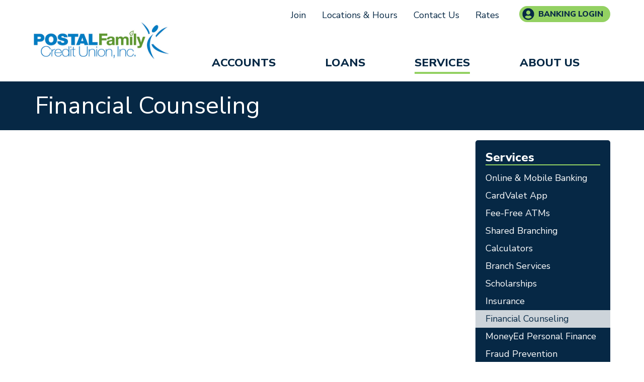

--- FILE ---
content_type: text/html; charset=utf-8
request_url: https://www.urmycu.org/Services/Financial-Counseling
body_size: 12507
content:
<!DOCTYPE html>
<html lang="en">
<head id="head"><title>
	Postal Family Credit Union - Financial Counseling
</title><meta charset="UTF-8" /> 
<meta name="viewport" content="width=device-width, initial-scale=1, shrink-to-fit=no">
<link rel="preconnect" href="https://fonts.googleapis.com">
<link rel="preconnect" href="https://fonts.gstatic.com" crossorigin>
<link href="https://fonts.googleapis.com/css2?family=Nunito+Sans:ital,opsz,wght@0,6..12,400;0,6..12,600;0,6..12,800;1,6..12,400;1,6..12,600;1,6..12,800&display=swap" rel="stylesheet">
<link href="https://cdn.jsdelivr.net/npm/bootstrap@5.3.2/dist/css/bootstrap.min.css" rel="stylesheet" integrity="sha384-T3c6CoIi6uLrA9TneNEoa7RxnatzjcDSCmG1MXxSR1GAsXEV/Dwwykc2MPK8M2HN" crossorigin="anonymous">
<link href="/CMSPages/GetResource.ashx?stylesheetfile=~/S3Assets/Common/styles/animate-3.2.5.min.css" rel="stylesheet">
<link href="/CMSPages/GetResource.ashx?stylesheetfile=~/S3Assets/Common/slick/1.8.0/slick.css" rel="stylesheet">
<link rel="stylesheet" href="/s3assets/Postal/styles/hero-banner-carousel.css?v=2" />
<link rel="stylesheet" href="/s3assets/Postal/styles/video-banner.css?v=3" />
<link rel="stylesheet" href="/s3assets/Postal/styles/Site.css?v=5" />
<script type="text/javascript">const isReadyState = fn => document.readyState !== 'loading' ? fn() : document.addEventListener('DOMContentLoaded', fn);</script>

<!-- START Favicon -->
<link rel="apple-touch-icon" sizes="180x180" href="/S3Assets/Postal/Images/favicon/apple-touch-icon.png?v=1">
<link rel="icon" type="image/png" sizes="32x32" href="/S3Assets/Postal/Images/favicon/favicon-32x32.png?v=1">
<link rel="icon" type="image/png" sizes="16x16" href="/S3Assets/Postal/Images/favicon/favicon-16x16.png?v=1">
<link rel="manifest" href="/S3Assets/Postal/Images/favicon/site.webmanifest?v=1">
<link rel="mask-icon" href="/S3Assets/Postal/Images/favicon/safari-pinned-tab.svg?v=1" color="#007dc3">
<link rel="shortcut icon" href="/S3Assets/Postal/Images/favicon/favicon.ico?v=1">
<meta name="msapplication-TileColor" content="#007dc3">
<meta name="msapplication-config" content="/S3Assets/Postal/Images/favicon/browserconfig.xml?v=1">
<meta name="theme-color" content="#ffffff">
<!-- END Favicon --> 
<!-- Auto Link Widget Added 3/20/2024 -->
<script src="https://autolink.io/postalfamilyinc/widget.js" defer></script></head>
<body class="LTR Chrome ENUS ContentBody" >
    
    <form method="post" action="/Services/Financial-Counseling" id="form">
<div class="aspNetHidden">
<input type="hidden" name="__CMSCsrfToken" id="__CMSCsrfToken" value="reqv+mu8wHAV4oOA8LL+tIhbPJoh1AYRZuf/3/TF2l1NHb9qG0pzLe0q6AayuBpnv/Er0ofkySwYH13q5PpiqS6uNd9HEefOFf1J3/psTSc=" />
<input type="hidden" name="__EVENTTARGET" id="__EVENTTARGET" value="" />
<input type="hidden" name="__EVENTARGUMENT" id="__EVENTARGUMENT" value="" />
<input type="hidden" name="__VIEWSTATE" id="__VIEWSTATE" value="4EhYhMaJzB61YhUZZeYM/[base64]/VT4l03xFI2jyUCs4I+NTUiYV9cbGlV39Gdbe+YwspCWQo2wPT8kHs/[base64]/1ejp6JhfwHpD7dYDYi1+o2afzWeG7AMAp6zVAMzANLx4fs2pTtdfmgQAD43pj/xuSpplgegLL3hFbVSlaBzKe26gViqTVM3nkUTlHMF2x6PF8nUsTcC15lJy22QXXKhMDasTmq9nvDi6sjYMlX/nbDF3fty3nOX/FNZMgKBFoNeu8r2J+ATWmirDywWPzGwYWtJSR2XELn2sdlh6oUaEfDtOIvLUvxKwKxtSjAh6orYpQzb9IeqWx6bhFkQVDF+CyQcstufJ8PjbeADoXBK8f36dAdaZlO+vwF7574sMa5iO9vNZ/BzpW26ztenu9gspVZ9EEFJ8dNQqAnh2KyisIsy4VJ6bfuFEK2fFCFFk41FxZ3YdZYKIyV1eHHxMfHsXBeL3pYZGMU7wjwPqxiFhZU/vocHdUrQoElvGSkdlks4Z8n0faZ8ADcdbffWndNPpWxZmiRfLlJ6dr++4Jo1r/0OID82GBP/idZ5nNm8ZMo4g0Ff+NO5uPnE3+f4QRVNeMmDdiYB5LDN6OnXOcMGH6X4f3LZqI+AALcYH2Hk0+aRBDnPLqeGsGxoCC3V4uhr/+FN6bfuL5cfQgoAuT/nCqHvPKI98hiB6zZZgVgwgdRP3kCwJpmhlm42rThsOQlarz6HpNudS5M0/aqxhUx566WieuD2Jqelmqir25g9F9vONzHcm3++7Bz4Bp32vl5Ig2F/VDGKNc+uFJzGSIHmoJUQ3HJ3cHQ9g0pxvvSz6QueeXQq48qtVtzj3JlM1jEI6VCWB5ZTCmHOB3G5QF89yYmqM5U5u40n6WN/MuRLZg/TjZnoZr+MoForZM/injxafzHdD1NFtQI6kgWL6g8o12gXryVQK9WPkqxoY4UeHY0zHEy05Mlre3kbJNAktoqtO4KzOvnmxteRMvmGIU9L4l+nPB1jG6BL1N7Q0ixXmeWgW/1G08+dLJQzX3UOKsUdeaSIDLLOFzTfHWWISiZi1585egGotQ1weD311Q3j4NHdTTk4k5ScgLS0hkpk472WMY5+fUcIF88ClyNPNHZGlIEzuLxyoECcFqQNUETNX+/hi9m6q8V9rgLeIJpsqSojrjgt6abpF66LMZHbiizxnDkkcrnZYEZ2ykynUTJyBkcwLzgd05qj8tPUWJR3NSL5tQRKk8d9LIKl5IR8Zyc2U1lX+hYOKB8IOUehLFrVVsS6+FpsMdZq2uUj/1ftj4W4BWKAL+pXc94Ou4bVEgI0IMta6VoWf7U3viMmDa+6yuXdcqAogBqJFfmpidrfo8jWi6JS99U3zDdBh7orz46LKghcD78/lE/F+PXLyomwHvp8zmO8en1EMNHHF7NhPGU5HmA0lAwDC6V2nAfFYh64Sazb+2Kg/DH1TIGYvRM+coWcx9Ee9/f4l3sjUDQs2MEG00SfzquTXDheZk3NRb6n4/dXsVnSSCTyu33dpMd7xrr2O48bzCcMly5LfXkDl56fQdrfDTYDqpSeJ61U9dw8g3POIS7fkbjW+rRvLV1YHGLVxhl2oSj7hojFK7Cn0dbJjyiqfCSdUrcrw4D50BYztqFwvvomioxPBp566YskEA0HsL8+5sjaW6CzpHUq/JzK6WzuMvCe1u+78vIoK/wIYc93C4qQZ8RjEu4KSaSGelaqWxcAcBfwxv8Mtz5VAfc5SkSwdzJaDh2tsYHSkFT3i/[base64]/W7DhfneN6nVcu/rO6xDb7g7f9+wyB8lbnpj0v5bDPzhz7w3AO19RHyvXN8zmezQy/06L1prg0oywskuxi9J1cjTKkP63yFvtCdw0tNdd3ryssepAZAdIQjuzfMeFpEw0G4tiA5wIT5bAoHCk5vQEVqklsZjMVTu66+olSv/eGFK8yjjAW1rZN9NKT+NpmhrMOZSG2xkyfBwhDgTMYtpY/o0JYQpKuwVG7Yx7cY6LuulOJr+IiWjbk9tphhOWXRIrCZ4HnXKJ1b7ijJrZHbc3/I6BvJiLdbKgtfrxkL8XvS2BZCW5mx5wHAjQcI57Q2mHEsinZbSw7MC1k4xYAi7E/HHHCEpWWtVAKvVkKchbGzLIVntU5QT13s01+V4ZR2fHfjjfwVE93qB5IwHuAQLQXWiKVx4RikPkdp1e8HbWYMFk0NDz+/SogaxhiY8jFHBTiawv7IoEwbN4qjOzJPZ4eoQ7/Ip4VrJbVzVz48VYcakuP6W4eMHgulgj3qYNiLwBMQ==" />
</div>

<script type="text/javascript">
//<![CDATA[
var theForm = document.forms['form'];
if (!theForm) {
    theForm = document.form;
}
function __doPostBack(eventTarget, eventArgument) {
    if (!theForm.onsubmit || (theForm.onsubmit() != false)) {
        theForm.__EVENTTARGET.value = eventTarget;
        theForm.__EVENTARGUMENT.value = eventArgument;
        theForm.submit();
    }
}
//]]>
</script>


<script src="/WebResource.axd?d=pynGkmcFUV13He1Qd6_TZKhDgwsvmxE4oLlgVOdPB2K97yRN9LfBX3xGajkcbiYUCAa9g5FmzlVTWFI8tnleOw2&amp;t=638901591720898773" type="text/javascript"></script>

<input type="hidden" name="lng" id="lng" value="en-US" />
<script type="text/javascript">
	//<![CDATA[

function PM_Postback(param) { if (window.top.HideScreenLockWarningAndSync) { window.top.HideScreenLockWarningAndSync(1080); } if(window.CMSContentManager) { CMSContentManager.allowSubmit = true; }; __doPostBack('m$am',param); }
function PM_Callback(param, callback, ctx) { if (window.top.HideScreenLockWarningAndSync) { window.top.HideScreenLockWarningAndSync(1080); }if (window.CMSContentManager) { CMSContentManager.storeContentChangedStatus(); };WebForm_DoCallback('m$am',param,callback,ctx,null,true); }
//]]>
</script>
<script src="/ScriptResource.axd?d=NJmAwtEo3Ipnlaxl6CMhvs4XtkWGnkSD7GtCYyRBTjOaTCPhqVen8Ck_uuB6obCejfNGOB6HcNjQwtdBASR5Nl19osgyILVStvokR4H20jUotxX3d0voH95RJHDSmhkWMtgtHd_MSYd3tinX-ixo0X9Ykl5mEC1mwGb1jgKqGOI1&amp;t=32e5dfca" type="text/javascript"></script>
<script src="/ScriptResource.axd?d=dwY9oWetJoJoVpgL6Zq8OEGpV2CRj3Q0gPmLzClkSf99iTOvbt1alDbLqPvECAo1SL39kIIwLYM8Lnoe7tDtfR_nVrWY9mI74EoJXsa6N6HyvtImISicv2uVYOLQNYXtYZwI62q0tSF8hnORRiGi5NCEoxwYZ_cAtF7JBGK_p0w1&amp;t=32e5dfca" type="text/javascript"></script>
<script type="text/javascript">
	//<![CDATA[

var CMS = CMS || {};
CMS.Application = {
  "language": "en",
  "imagesUrl": "/CMSPages/GetResource.ashx?image=%5bImages.zip%5d%2f",
  "isDebuggingEnabled": false,
  "applicationUrl": "/",
  "isDialog": false,
  "isRTL": "false"
};

//]]>
</script>
<div class="aspNetHidden">

	<input type="hidden" name="__VIEWSTATEGENERATOR" id="__VIEWSTATEGENERATOR" value="A5343185" />
	<input type="hidden" name="__SCROLLPOSITIONX" id="__SCROLLPOSITIONX" value="0" />
	<input type="hidden" name="__SCROLLPOSITIONY" id="__SCROLLPOSITIONY" value="0" />
</div>
    <script type="text/javascript">
//<![CDATA[
Sys.WebForms.PageRequestManager._initialize('manScript', 'form', ['tp$lt$ctl08$Repeater_CalculatorModals$sys_pnlUpdate','','tctxM',''], ['p$lt$ctl08$Repeater_CalculatorModals',''], [], 90, '');
//]]>
</script>

    <div id="ctxM">

</div>
    
<header>
    <a href="#main" class="visually-hidden-focusable skip-to-main">Skip to main content</a>
    <div class="container-fluid site-max-width">
        <div class="row">
            <div class="col-12 col-md-4 col-lg-3">
                <div class="site-logo d-flex justify-content-center">
    <a href="/"><img class="img-fluid" src="/S3Assets/Postal/images/logo-site.jpg" alt="Postal Family Credit Union" style="width:312px;"></a>
</div>
            </div>
            <div class="col-12 col-md-8 col-lg-9 d-print-none mt-md-2">
                <div class="row mb-3 justify-content-center justify-content-md-end">
                    <div class="col-auto pr-0 my-1 d-none d-md-block">
                        <nav class="top-nav" aria-label="Top">
    <ul class="nav">
<li class="nav-item nav-item-8909"><a class="nav-link" href="/Join">Join</a></li>
<li class="nav-item nav-item-8900"><a class="nav-link" href="/Locations-and-Hours">Locations & Hours</a></li>
<li class="nav-item nav-item-8901"><a class="nav-link" href="/Contact-Us">Contact Us</a></li>
<li class="nav-item nav-item-8902"><a class="nav-link" href="/Rates">Rates</a></li>

    </ul>
</nav>
                    </div><!-- /.col -->
                    <div class="col-auto mb-1 mt-md-1">
                        <div class="login-dropdown dropdown d-flex justify-content-center justify-content-md-end">
  <button class="btn btn-sm btn-primary dropdown-toggle online-banking-button" type="button" id="OnlineBankingButton" data-bs-toggle="dropdown" aria-expanded="false" aria-controls="OnlineBankingDropDown">
    <span class="icon-svg">
      <svg xmlns="http://www.w3.org/2000/svg" viewBox="0 0 496 512">
        <path d="M248 8C111 8 0 119 0 256s111 248 248 248 248-111 248-248S385 8 248 8zm0 96c48.6 0 88 39.4 88 88s-39.4 88-88 88-88-39.4-88-88 39.4-88 88-88zm0 344c-58.7 0-111.3-26.6-146.5-68.2 18.8-35.4 55.6-59.8 98.5-59.8 2.4 0 4.8.4 7.1 1.1 13 4.2 26.6 6.9 40.9 6.9 14.3 0 28-2.7 40.9-6.9 2.3-.7 4.7-1.1 7.1-1.1 42.9 0 79.7 24.4 98.5 59.8C359.3 421.4 306.7 448 248 448z" />
      </svg>
    </span>Banking Login
  </button>
  <div class="dropdown-menu dropdown-menu-end p-4" aria-labelledby="OnlineBankingButton" id="OnlineBankingDropDown">
    <iframe id="tethered_frame" width="100%" height="225px"
    src="https://urmycu-dn.financial-net.com/idp/2A1B12A4/tethered"
    style="background: transparent; border: none;" scrolling="no" title="Online Banking Login">
    </iframe>
  </div>
</div>
<!--<div class="d-flex justify-content-center justify-content-md-end mb-3">
<a target="_blank" href="https://urmycu-dn.financial-net.com/web" class="btn btn-default online-banking-button">
    <span class="icon-svg">
        <svg xmlns="http://www.w3.org/2000/svg" viewBox="0 0 496 512">
            <path d="M248 8C111 8 0 119 0 256s111 248 248 248 248-111 248-248S385 8 248 8zm0 96c48.6 0 88 39.4 88 88s-39.4 88-88 88-88-39.4-88-88 39.4-88 88-88zm0 344c-58.7 0-111.3-26.6-146.5-68.2 18.8-35.4 55.6-59.8 98.5-59.8 2.4 0 4.8.4 7.1 1.1 13 4.2 26.6 6.9 40.9 6.9 14.3 0 28-2.7 40.9-6.9 2.3-.7 4.7-1.1 7.1-1.1 42.9 0 79.7 24.4 98.5 59.8C359.3 421.4 306.7 448 248 448z" />
        </svg>
    </span>Online Banking
</a>
</div>-->
                    </div><!-- /.col -->
                </div><!-- /.row -->
            </div><!-- /.col -->
        </div><!-- /.row -->
        <div class="row">
            <div class="col-12 offset-lg-3 col-lg-9">
                <nav id="main-nav" class="navbar navbar-expand-md" aria-label="Main">
    <div class="container-fluid site-max-width">
        <button class="navbar-toggler" type="button" data-bs-toggle="collapse" data-bs-target="#navbar-nav-dropdown" aria-controls="navbar-nav-dropdown" aria-expanded="false">Menu <span class="navbar-toggler-bars"><svg xmlns="http://www.w3.org/2000/svg" viewBox="0 0 448 512"><path d="M16 132h416c8.837 0 16-7.163 16-16V76c0-8.837-7.163-16-16-16H16C7.163 60 0 67.163 0 76v40c0 8.837 7.163 16 16 16zm0 160h416c8.837 0 16-7.163 16-16v-40c0-8.837-7.163-16-16-16H16c-8.837 0-16 7.163-16 16v40c0 8.837 7.163 16 16 16zm0 160h416c8.837 0 16-7.163 16-16v-40c0-8.837-7.163-16-16-16H16c-8.837 0-16 7.163-16 16v40c0 8.837 7.163 16 16 16z" /></svg></span>
            <span class="visually-hidden">Toggle navigation</span>
        </button>
        <div class="collapse navbar-collapse" id="navbar-nav-dropdown">
<ul class="navbar-nav">
<li class="nav-item d-md-none">
<a href="/" class="nav-link">Home</a></li>

<li class="nav-item d-md-none top-nav-link">
<a href="/Join" class="nav-link">Join</a></li>

<li class="nav-item d-md-none top-nav-link">
<a href="/Locations-and-Hours" class="nav-link">Locations &amp; Hours</a></li>

<li class="nav-item d-md-none top-nav-link">
<a href="/Contact-Us" class="nav-link">Contact Us</a></li>

<li class="nav-item d-md-none top-nav-link">
<a href="/Rates" class="nav-link">Rates</a></li>

<li class="nav-item menu-1 dropdown dd-w-md-500 dd-col">
<a href="/Accounts" class="nav-link dropdown-toggle" data-bs-toggle="dropdown" aria-expanded="false" role="button" aria-controls="navbar-dropdown-menu-42223" id="navbar-dropdown-tab-42223">Accounts</a><ul role="group" aria-labelledby="navbar-dropdown-tab-42223" class="dropdown-menu row" id="navbar-dropdown-menu-42223">
<li class="mm-solo">
<a href="/Accounts/Savings">Savings</a></li>

<li class="mm-solo">
<a href="/Accounts/Checking">Checking</a></li>

<li class="mm-solo">
<a href="/Accounts/Certificates">Certificates</a></li>

<li class="mm-solo">
<a href="/Accounts/IRA-Accounts">IRA Accounts</a></li>

<li class="mm-button">
<a href="/Accounts/Deposit-Rates">Deposit Rates</a></li>

<li class="mm-button">
<a href="/Accounts/Savings-Calculators">Savings Calculators</a></li>
</ul></li>

<li class="nav-item menu-2 dropdown dd-w-md-500 dd-col">
<a href="/Loans" class="nav-link dropdown-toggle" data-bs-toggle="dropdown" aria-expanded="false" role="button" aria-controls="navbar-dropdown-menu-42224" id="navbar-dropdown-tab-42224">Loans</a><ul role="group" aria-labelledby="navbar-dropdown-tab-42224" class="dropdown-menu row" id="navbar-dropdown-menu-42224">
<li class="mm-solo">
<a href="/Loans/Auto-Loans-Motorcycles">Auto Loans &amp; Motorcycles</a></li>

<li class="mm-solo">
<a href="/Loans/Lease-Alternative-Loan">Lease Alternative Loan</a></li>

<li class="mm-solo">
<a href="/Loans/Specialty-Vehicle-Loans">Specialty Vehicle Loans</a></li>

<li class="mm-solo">
<a href="/Loans/Car-Buying-Center">Car Buying Center</a></li>

<li class="mm-solo">
<a href="/Loans/Credit-Cards">Credit Cards</a></li>

<li class="mm-solo">
<a href="/Loans/Personal-Loans">Personal Loans</a></li>

<li class="mm-solo">
<a href="/Loans/Student-Loans">Student Loans</a></li>

<li class="mm-solo">
<a href="/Loans/Mortgage">Mortgage</a></li>

<li class="mm-solo">
<a href="/Loans/Second-Mortgage">Second Mortgage</a></li>

<li class="mm-solo">
<a href="/Loans/Commercial-Lending">Commercial Lending</a></li>

<li class="mm-solo">
<a href="/Loans/Loan-Protection">Loan Protection</a></li>

<li class="mm-button">
<a href="/Loans/Loan-Rates">Loan Rates</a></li>

<li class="mm-button">
<a href="/Loans/Loan-Calculators">Loan Calculators</a></li>
</ul></li>

<li class="nav-item menu-3 dropdown dd-w-md-250 dd-single-col item-current">
<a href="/Services" aria-current="true" class="nav-link dropdown-toggle" data-bs-toggle="dropdown" aria-expanded="false" role="button" aria-controls="navbar-dropdown-menu-42225" id="navbar-dropdown-tab-42225">Services</a><ul role="group" aria-labelledby="navbar-dropdown-tab-42225" class="dropdown-menu row" id="navbar-dropdown-menu-42225">
<li class="mm-solo">
<a href="/Services/Online-Banking">Online &amp; Mobile Banking</a></li>

<li class="mm-solo">
<a href="/Services/CardValet-App">CardValet App</a></li>

<li class="mm-solo">
<a href="/Services/Fee-Free-ATMs">Fee-Free ATMs</a></li>

<li class="mm-solo">
<a href="/Services/Shared-Branching">Shared Branching</a></li>

<li class="mm-solo">
<a href="/Services/Calculators">Calculators</a></li>

<li class="mm-solo">
<a href="/Services/Branch-Services">Branch Services</a></li>

<li class="mm-solo">
<a href="/Services/Scholarships">Scholarships</a></li>

<li class="mm-solo">
<a href="/Services/Insurance">Insurance</a></li>

<li class="mm-solo">
<a href="/Services/Financial-Counseling" onclick="window.open('https://www.trinitycredit.org/');return false;">Financial Counseling</a></li>

<li class="mm-solo">
<a href="/Services/MoneyEd-Personal-Finance" onclick="window.open('https://www.moneyedcu.org/postal');return false;">MoneyEd Personal Finance</a></li>

<li class="mm-solo">
<a href="/Services/Fraud-Prevention" onclick="window.open('https://efraudprevention.net/home/');return false;">Fraud Prevention</a></li>
</ul></li>

<li class="nav-item menu-4 dropdown dd-w-md-500 dd-align-right dd-col">
<a href="/About-Us" class="nav-link dropdown-toggle" data-bs-toggle="dropdown" aria-expanded="false" role="button" aria-controls="navbar-dropdown-menu-42226" id="navbar-dropdown-tab-42226">About Us</a><ul role="group" aria-labelledby="navbar-dropdown-tab-42226" class="dropdown-menu row" id="navbar-dropdown-menu-42226">
<li class="mm-solo">
<a href="/About-Us/About-PFCU">About PFCU</a></li>

<li class="mm-solo">
<a href="/About-Us/How-to-Join">How to Join</a></li>

<li class="mm-solo">
<a href="/About-Us/Locations-Hours">Locations &amp; Hours</a></li>

<li class="mm-solo">
<a href="/About-Us/Holiday-Hours">Holiday Hours</a></li>

<li class="mm-solo">
<a href="/About-Us/Newsletters">Newsletters</a></li>

<li class="mm-solo">
<a href="/About-Us/Forms-Disclosures">Forms &amp; Disclosures</a></li>

<li class="mm-button">
<a href="/About-Us/Contact-Us">Contact Us</a></li>

<li class="mm-button">
<a href="/About-Us/Fee-Free-ATMs">Fee-Free ATMs</a></li>

<li class="mm-button">
<a href="/About-Us/Shared-Branching">Shared Branching</a></li>
</ul></li>
</ul>
        </div>
    </div><!-- /.container -->
</nav>
            </div><!-- /.col -->
        </div><!-- /.row -->
    </div><!-- /.container -->
</header>
<main id="main">
    
<div class="child-page-header"><div class="page-heading">
    <h1>Financial Counseling



    </h1>
</div></div>
<div class="child-page-content-wrapper">
    <div class="container-fluid site-max-width">
        <div class="row">
            <div class="col-12 col-lg-9">
                <div class="page-content">
                    








                </div><!-- /.page-content -->
            </div><!-- /.col -->
            <div class="col-12 col-lg-3">
                <aside class="sidebar d-print-none">
                    <div class="row">
                        <div class="col-12 col-md-6 col-lg-12">
                            <nav class="child-nav" aria-labelledby="child-nav-heading">
    <h2 id="child-nav-heading">Services</h2>
	<ul id="childnav" class="CMSListMenuUL">
		<li class="CMSListMenuLI">
			<a class="CMSListMenuLink" href="/Services/Online-Banking">Online &amp; Mobile Banking</a>
		</li>
		<li class="CMSListMenuLI">
			<a class="CMSListMenuLink" href="/Services/CardValet-App">CardValet App</a>
		</li>
		<li class="CMSListMenuLI">
			<a class="CMSListMenuLink" href="/Services/Fee-Free-ATMs">Fee-Free ATMs</a>
		</li>
		<li class="CMSListMenuLI">
			<a class="CMSListMenuLink" href="/Services/Shared-Branching">Shared Branching</a>
		</li>
		<li class="CMSListMenuLI">
			<a class="CMSListMenuLink" href="/Calculators">Calculators</a>
		</li>
		<li class="CMSListMenuLI">
			<a class="CMSListMenuLink" href="/Services/Branch-Services">Branch Services</a>
		</li>
		<li class="CMSListMenuLI">
			<a class="CMSListMenuLink" href="/Services/Scholarships">Scholarships</a>
		</li>
		<li class="CMSListMenuLI">
			<a class="CMSListMenuLink" href="/Services/Insurance">Insurance</a>
		</li>
		<li class="CMSListMenuHighlightedLI">
			<a class="CMSListMenuLinkHighlighted" onclick="window.open(&#39;https://www.trinitycredit.org/&#39;);return false;" href="/Services/Financial-Counseling">Financial Counseling</a>
		</li>
		<li class="CMSListMenuLI">
			<a class="CMSListMenuLink" onclick="window.open(&#39;https://www.moneyedcu.org/postal&#39;);return false;" href="/Services/MoneyEd-Personal-Finance">MoneyEd Personal Finance</a>
		</li>
		<li class="CMSListMenuLI">
			<a class="CMSListMenuLink" onclick="window.open(&#39;https://efraudprevention.net/home/&#39;);return false;" href="/Services/Fraud-Prevention">Fraud Prevention</a>
		</li>

	</ul>


</nav>
                        </div><!-- /.col -->
                        <div class="col-12 col-md-6 col-lg-12">
                            <div class="sidebar-promo">
<a target="_self" href="/Loans/Specialty-Vehicle-Loans"><img src="/getattachment/247af1fa-28e5-4125-9fca-9f5336ea9ea0/BannerImage" class="img-fluid" alt="Specialty Vehicle Loans"></a>
</div>
                        </div><!-- /.col -->
                    </div><!-- /.row -->
                </aside>
            </div><!-- /.col -->
        </div><!-- /.row -->
    </div><!-- /.container -->
</div><!-- /.child-page-content-wrapper --><section class="rate-bar" aria-label="Featured Rates">
    <div class="container-fluid site-max-width">
        <ul class="row list-unstyled mb-0 mx-auto justify-content-center">
            <li class="col-6 col-md-3 rb-col d-flex flex-column justify-content-between align-items-center">

<a class="d-flex flex-column justify-content-center w-100 h-100" target="_self" href="/"><div class="rate-icon animate-when-in-view" data-animation="flip"><svg xmlns="http://www.w3.org/2000/svg" viewBox="0 0 640 512"><path d="M544 192h-16L419.22 56.02A64.025 64.025 0 0 0 369.24 32H155.33c-26.17 0-49.7 15.93-59.42 40.23L48 194.26C20.44 201.4 0 226.21 0 256v112c0 8.84 7.16 16 16 16h48c0 53.02 42.98 96 96 96s96-42.98 96-96h128c0 53.02 42.98 96 96 96s96-42.98 96-96h48c8.84 0 16-7.16 16-16v-80c0-53.02-42.98-96-96-96zM160 432c-26.47 0-48-21.53-48-48s21.53-48 48-48 48 21.53 48 48-21.53 48-48 48zm72-240H116.93l38.4-96H232v96zm48 0V96h89.24l76.8 96H280zm200 240c-26.47 0-48-21.53-48-48s21.53-48 48-48 48 21.53 48 48-21.53 48-48 48z"></path></svg></div><div class="rate-block w-100 text-center">
    <div class="rate-label" id="rate-label-42320">Auto Loan</div><div class="rate-description">as low as</div><div class="rate-block-grid-container">
        <div class="rate-block-grid">
            <div class="rate-number animated-decimal-number">5.49</div>
            <div class="rate-percent">%</div>
            <div class="rate-apr-apy">APR*</div>
        </div>
    </div>
</div></a>
<a target="modal" href="/Calculators/Loan-Calculator?amount=20000&rate=5.49&term=60" class="btn btn-default" aria-describedby="rate-label-42320">Calculate</a>
</li><!-- /.col -->
<li class="col-6 col-md-3 rb-col d-flex flex-column justify-content-between align-items-center">
<a class="d-flex flex-column justify-content-center w-100 h-100" target="_self" href="/"><div class="rate-icon animate-when-in-view" data-animation="flip"><svg xmlns="http://www.w3.org/2000/svg" viewBox="0 0 576 512"><path d="M0 432c0 26.5 21.5 48 48 48h480c26.5 0 48-21.5 48-48V256H0v176zm192-68c0-6.6 5.4-12 12-12h136c6.6 0 12 5.4 12 12v40c0 6.6-5.4 12-12 12H204c-6.6 0-12-5.4-12-12v-40zm-128 0c0-6.6 5.4-12 12-12h72c6.6 0 12 5.4 12 12v40c0 6.6-5.4 12-12 12H76c-6.6 0-12-5.4-12-12v-40zM576 80v48H0V80c0-26.5 21.5-48 48-48h480c26.5 0 48 21.5 48 48z"></path></svg></div><div class="rate-block w-100 text-center">
    <div class="rate-label" id="rate-label-42321">VISA Credit Card</div><div class="rate-description">as low as</div><div class="rate-block-grid-container">
        <div class="rate-block-grid">
            <div class="rate-number animated-decimal-number">9.90</div>
            <div class="rate-percent">%</div>
            <div class="rate-apr-apy">APR*</div>
        </div>
    </div>
</div></a>
<a target="modal" href="/Calculators/Loan-Calculator?amount=1000&rate=9.90&term=12" class="btn btn-default" aria-describedby="rate-label-42321">Calculate</a>
</li><!-- /.col -->
<li class="col-6 col-md-3 rb-col d-flex flex-column justify-content-between align-items-center">
<a class="d-flex flex-column justify-content-center w-100 h-100" target="_self" href="/"><div class="rate-icon animate-when-in-view" data-animation="flip"><svg aria-hidden="true" xmlns="http://www.w3.org/2000/svg" viewBox="0 0 640 512"><!-- Font Awesome Free by @fontawesome - https://fontawesome.com License - https://fontawesome.com/license/free (Icons: CC BY 4.0, Fonts: SIL OFL 1.1, Code: MIT License) --><path d="M416,208a16,16,0,1,0,16,16A16,16,0,0,0,416,208ZM624,320H576V160A160,160,0,0,0,416,0H64A64,64,0,0,0,0,64V320a64,64,0,0,0,64,64H96a96,96,0,0,0,192,0H624a16,16,0,0,0,16-16V336A16,16,0,0,0,624,320ZM192,432a48,48,0,1,1,48-48A48.05,48.05,0,0,1,192,432Zm64-240a32,32,0,0,1-32,32H96a32,32,0,0,1-32-32V128A32,32,0,0,1,96,96H224a32,32,0,0,1,32,32ZM448,320H320V128a32,32,0,0,1,32-32h64a32,32,0,0,1,32,32Z"></path></svg></div><div class="rate-block w-100 text-center">
    <div class="rate-label" id="rate-label-42322">Boat or RV Loan</div><div class="rate-description">as low as</div><div class="rate-block-grid-container">
        <div class="rate-block-grid">
            <div class="rate-number animated-decimal-number">8.24</div>
            <div class="rate-percent">%</div>
            <div class="rate-apr-apy">APR*</div>
        </div>
    </div>
</div></a>
<a target="modal" href="/Calculators/Loan-Calculator?amount=20000&rate=8.24&term=60" class="btn btn-default" aria-describedby="rate-label-42322">Calculate</a>
</li><!-- /.col -->
<li class="col-6 col-md-3 rb-col d-flex flex-column justify-content-between align-items-center">
<a class="d-flex flex-column justify-content-center w-100 h-100" target="_self" href="/"><div class="rate-icon animate-when-in-view" data-animation="flip"><svg aria-hidden="true" xmlns="http://www.w3.org/2000/svg" viewBox="0 0 384 512"><!-- Font Awesome Free 5.15.2 by @fontawesome - https://fontawesome.com License - https://fontawesome.com/license/free (Icons: CC BY 4.0, Fonts: SIL OFL 1.1, Code: MIT License) --><path d="M377 105L279.1 7c-4.5-4.5-10.6-7-17-7H256v128h128v-6.1c0-6.3-2.5-12.4-7-16.9zm-153 31V0H24C10.7 0 0 10.7 0 24v464c0 13.3 10.7 24 24 24h336c13.3 0 24-10.7 24-24V160H248c-13.2 0-24-10.8-24-24zM64 72c0-4.42 3.58-8 8-8h80c4.42 0 8 3.58 8 8v16c0 4.42-3.58 8-8 8H72c-4.42 0-8-3.58-8-8V72zm0 80v-16c0-4.42 3.58-8 8-8h80c4.42 0 8 3.58 8 8v16c0 4.42-3.58 8-8 8H72c-4.42 0-8-3.58-8-8zm144 263.88V440c0 4.42-3.58 8-8 8h-16c-4.42 0-8-3.58-8-8v-24.29c-11.29-.58-22.27-4.52-31.37-11.35-3.9-2.93-4.1-8.77-.57-12.14l11.75-11.21c2.77-2.64 6.89-2.76 10.13-.73 3.87 2.42 8.26 3.72 12.82 3.72h28.11c6.5 0 11.8-5.92 11.8-13.19 0-5.95-3.61-11.19-8.77-12.73l-45-13.5c-18.59-5.58-31.58-23.42-31.58-43.39 0-24.52 19.05-44.44 42.67-45.07V232c0-4.42 3.58-8 8-8h16c4.42 0 8 3.58 8 8v24.29c11.29.58 22.27 4.51 31.37 11.35 3.9 2.93 4.1 8.77.57 12.14l-11.75 11.21c-2.77 2.64-6.89 2.76-10.13.73-3.87-2.43-8.26-3.72-12.82-3.72h-28.11c-6.5 0-11.8 5.92-11.8 13.19 0 5.95 3.61 11.19 8.77 12.73l45 13.5c18.59 5.58 31.58 23.42 31.58 43.39 0 24.53-19.05 44.44-42.67 45.07z"></path></svg></div><div class="rate-block w-100 text-center">
    <div class="rate-label" id="rate-label-42323">Share Certificates</div><div class="rate-description">as high as</div><div class="rate-block-grid-container">
        <div class="rate-block-grid">
            <div class="rate-number animated-decimal-number">3.61%</div>
            <div class="rate-percent">%</div>
            <div class="rate-apr-apy">APY*</div>
        </div>
    </div>
</div></a>
<a target="modal" href="/Calculators/Savings-Calculator?starting-balance=10000&contributions=0&term-number=60&term-unit=months&savings-apy=3.61%&compounding-period=monthly" class="btn btn-default" aria-describedby="rate-label-42323">Calculate</a>

            </li>
        </ul><!-- /.row -->
    </div><!-- /.container -->
</section>

</main>
<footer>
    <div class="container-fluid site-max-width">
        <div class="row text-center">
            <div class="col-12">
                <div class="footer-text mb-4">
<p class="text-center mb-3">
<img src="/S3Assets/Postal/images/logo-eho.png?v=1" alt="Equal Housing Opportunity" />
  </p><p>Copyright &copy; 2026 Postal Family Credit Union, Inc.</p>

<ul class="list-unstyled pipe-separated-list">
	<li><a href="/About-Us/Forms-Disclosures/Privacy-Policy">Privacy Policy</a></li>
	<li><a href="/About-Us/Forms-Disclosures">Disclosures</a></li>
	<li><a href="/Site-Map">Site Map</a></li>
</ul>

<p>Powered by <a href="https://www.smartsourcesolutions.org/" target="_blank">SmartSource Solutions, LLC</a></p>




</div><div class="footer-logos mb-2">
    <p><img src="/S3Assets/Postal/images/grow-with-us.png" alt="Grow With Us"></p>
    <p class="footer-logo-text text-center mx-auto" style="margin-bottom:10px;">Your Savings Insured to $250,000 Per Account</p>
    <img src="/S3Assets/Postal/images/asi-logo.png" alt="American Share Insurance" style="width:300px;">
</div>
<div class="footer-logo-text text-center mx-auto">
  <p>By members' choice, this institution is  not federally insured, and if the institution fails, the Federal Government does not guarantee that depositors will get back their money.<br /><span style="text-decoration:underline;">MEMBERS' ACCOUNTS ARE NOT INSURED OR GUARANTEED BY ANY GOVERNEMENT OR GOVERNMENT-SPONSORED AGENCY.</span></p>
</div>
            </div><!-- /.col -->
            <!--<div class="col-12 col-md-6 col-xl-5">
                
            </div>--><!-- /.col -->
        </div><!-- /.row -->
    </div><!-- /.container -->
</footer>
<div id="p_lt_ctl08_Repeater_CalculatorModals_sys_pnlUpdate">
	
<div class="modal fade" id="Loan-Calculator" tabindex="-1" role="dialog" aria-labelledby="modalLabel-532" aria-hidden="true">
    <div class="modal-dialog modal-md" role="document">
        <div class="modal-content">
            <div class="modal-header">
                <h1 class="modal-title" id="modalLabel-532">Loan Calculator</h1>
                <button type="button" class="btn-close" data-bs-dismiss="modal" aria-label="Close"></button>
            </div><!-- /.modal-header -->
            <div class="modal-body">
                <section aria-labelledby="loan-payment-calc_heading" class="sss-calculator loan-payment-calculator">
<h2 class="subhead" id="loan-payment-calc_heading">Calculate Your Payment</h2>

<div class="form-group mb-3"><label for="loan-payment-calc_loan-amt">Loan Amount</label>

<div class="input-group"><span class="input-group-text" id="loan-payment-calc_loan-amt-dollar-sign">$</span> <input aria-describedby="loan-payment-calc_loan-amt-dollar-sign" aria-required="true" class="form-control" data-error-message="Please enter a loan amount." id="loan-payment-calc_loan-amt" inputmode="numeric" pattern="[0-9.,]+" type="text" /></div>
</div>

<div class="form-group mb-3"><label for="loan-payment-calc_loan-term">Term</label>

<div class="input-group"><input aria-describedby="loan-payment-calc_loan-term-description-months" aria-required="true" class="form-control" data-error-message="Please enter the term as a number of months. Minimum of one month." id="loan-payment-calc_loan-term" min="1" type="number" /> <span class="input-group-text" id="loan-payment-calc_loan-term-description-months">Months</span>

<div class="visually-hidden">Enter the term as a number of months.</div>
</div>
</div>

<div class="form-group mb-3"><label for="loan-payment-calc_loan-apr">APR</label>

<div class="input-group"><input aria-describedby="loan-payment-calc_loan-apr-percent" aria-required="true" class="form-control" data-error-message="Please enter an APR as a percentage." id="loan-payment-calc_loan-apr" max="100" min="0" step="0.01" type="number" /> <span class="input-group-text" id="loan-payment-calc_loan-apr-percent">%</span>

<div class="visually-hidden">Enter an APR as a percentage.</div>
</div>
</div>

<div class="d-grid"><button class="btn btn-sm btn-primary mb-3" id="loan-payment-calc_calculate-button" type="button">Calculate Payments</button></div>

<div aria-live="polite" id="loan-payment-calc_loan-payment-amounts">&nbsp;</div>

<!--<div class="d-grid"><a class="btn btn-sm btn-block btn-primary" href="" target="_blank">Apply Now</a></div>-->
</section>
<!-- /.loan-calculator -->
            </div><!-- /.modal-body -->
            <div class="modal-footer">
                <button type="button" class="btn btn-primary" data-bs-dismiss="modal">Close</button>
            </div><!-- /.modal-footer -->
        </div><!-- /.modal-content -->
    </div><!-- /.modal-dialog -->
</div><!-- /.modal --><div class="modal fade" id="Savings-Calculator" tabindex="-1" role="dialog" aria-labelledby="modalLabel-533" aria-hidden="true">
    <div class="modal-dialog modal-md" role="document">
        <div class="modal-content">
            <div class="modal-header">
                <h1 class="modal-title" id="modalLabel-533">Savings Calculator</h1>
                <button type="button" class="btn-close" data-bs-dismiss="modal" aria-label="Close"></button>
            </div><!-- /.modal-header -->
            <div class="modal-body">
                <section aria-labelledby="savings-calc_heading" class="sss-calculator savings-calculator">
<h2 class="subhead" id="savings-calc_heading">Calculate Your Savings</h2>

<div class="calc-form">
<div class="form-group mb-3"><label for="savings-calc_starting-balance">Starting Balance</label>

<div class="input-group"><span class="input-group-text" id="savings-calc_starting-balance-text">$</span> <input aria-describedby="savings-calc_starting-balance-text" aria-required="true" class="form-control" data-error-message="Please enter a starting balance." id="savings-calc_starting-balance" inputmode="numeric" pattern="[0-9.,]+" type="text" /></div>
</div>

<div class="form-group mb-3"><label for="savings-calc_contributions">Monthly Contributions</label>

<div class="input-group"><span class="input-group-text" id="savings-calc_contributions-text">$</span> <input aria-describedby="savings-calc_contributions-text" aria-required="true" class="form-control" data-error-message="Please enter the amount of monthly contributions in dollars." id="savings-calc_contributions" inputmode="numeric" pattern="[0-9.,]+" type="text" /></div>
</div>

<div class="row mb-3">
<div class="form-group col-md-8"><label for="savings-calc_term-number">Time to Save</label> <input aria-required="true" class="form-control" data-error-message="Please enter the term as a number of months or years." id="savings-calc_term-number" min="1" type="number" /></div>

<div class="form-group col-md-4"><label for="savings-calc_term-unit">Mo./Yr.</label> <select class="form-control" id="savings-calc_term-unit"><option selected="selected" value="months">Months</option><option value="years">Years</option> </select></div>
</div>

<div class="row mb-3">
<div class="form-group col-md-6"><label for="savings-calc_savings-apy">APY</label>

<div class="input-group"><input aria-describedby="savings-calc_savings-apy-description" aria-required="true" class="form-control" data-error-message="Please enter the APY as a percentage." id="savings-calc_savings-apy" max="100" min="0" step="0.01" type="number" /> <span class="input-group-text" id="savings-calc_savings-apy-description">%</span>

<div class="visually-hidden">Enter the APY as a percentage.</div>
</div>
</div>

<div class="form-group col-md-6"><label for="savings-calc_interest-rate">Dividend Rate</label>

<div class="input-group"><input aria-describedby="savings-calc_interest-rate-description" aria-required="true" class="form-control" data-error-message="Please enter the dividend rate as a percentage." id="savings-calc_interest-rate" max="100" min="0" step="0.01" type="number" /> <span class="input-group-text" id="savings-calc_interest-rate-description">%</span>

<div class="visually-hidden">Enter the dividend rate as a percentage.</div>
</div>
</div>
</div>

<div class="form-group mb-3"><label for="savings-calc_compounding-period">Compounding Period</label> <select class="form-control form-select" id="savings-calc_compounding-period"><option selected="selected" value="daily">Daily</option><option value="monthly">Monthly</option><option value="quarterly">Quarterly</option><option value="semi-annually">Semi-Annually</option><option value="annually">Annually</option> </select></div>

<div class="d-grid"><button class="btn btn-sm btn-block btn-primary mb-3" id="savings-calc_calculate-button" type="button">Calculate Savings</button></div>
</div>
<!-- /.calc-form -->

<div aria-live="polite" id="savings-calc_savings-results">&nbsp;</div>

<div class="d-grid"><a class="btn btn-sm btn-block btn-primary" href="/About-Us/How-to-Join">Open an Account</a></div>
</section>
<!-- /.savings-calculator -->
            </div><!-- /.modal-body -->
            <div class="modal-footer">
                <button type="button" class="btn btn-primary" data-bs-dismiss="modal">Close</button>
            </div><!-- /.modal-footer -->
        </div><!-- /.modal-content -->
    </div><!-- /.modal-dialog -->
</div><!-- /.modal -->

</div><!-- jQuery Core -->
<script src="https://code.jquery.com/jquery-3.5.1.min.js" integrity="sha256-9/aliU8dGd2tb6OSsuzixeV4y/faTqgFtohetphbbj0=" crossorigin="anonymous"></script>
<script>window.$ || document.write('<script src="/s3resources/jquery/jquery-3.5.1.min.js"><\/script>');</script>
<!-- Bootstrap JS (and CSS fallback) -->
<script src="https://cdn.jsdelivr.net/npm/bootstrap@5.3.2/dist/js/bootstrap.bundle.min.js" integrity="sha384-C6RzsynM9kWDrMNeT87bh95OGNyZPhcTNXj1NW7RuBCsyN/o0jlpcV8Qyq46cDfL" crossorigin="anonymous"></script>
<script>
    if (!window.bootstrap) {
        // JS fallback
        document.write('<script src="/s3resources/bootstrap/5.3.2/js/bootstrap.bundle.min.js"><\/script>');
        // CSS fallback
        var bootstrapCssFallback = document.createElement('link');
        bootstrapCssFallback.setAttribute('href', '/s3resources/bootstrap/5.3.2/css/bootstrap.min.css');
        bootstrapCssFallback.setAttribute('rel', 'stylesheet');
        document.head.insertBefore(bootstrapCssFallback, document.head.firstChild);
    }
</script>
<!-- Additional JS files -->
<script src="/S3Assets/Common/scripts/bootstrap4/navbar-mega-menu-v1.js"></script>
<script src="/S3Assets/Common/scripts/hyperlink-phone-numbers-v1.js"></script>
<script src="/S3Assets/Common/scripts/bootstrap5/modals.js?v=1"></script>
<script src="/S3Assets/Common/scripts/bootstrap5/tabs-and-accordions.js"></script>
<script src="/S3Assets/Common/scripts/animated-decimal-number-v1.js"></script>
<script src="/S3Assets/Common/scripts/animate-when-in-view-v1.js"></script>
<script src="/S3Assets/Common/scripts/in-page-nav-v1.js"></script>
<!-- Calculators -->
<script src="/S3Assets/Common/sss-calculators/js/numeral.min.js"></script>
<script src="/S3Assets/Common/sss-calculators/js/loan-payment.js?v=1"></script>
<script src="/S3Assets/Common/sss-calculators/js/savings.js?v=1"></script>
<script src="/S3Assets/Postal/scripts/scripts.js"></script>
<script src="/S3Assets/Common/scripts/parallax-v1.js?v=4"></script>
<div class="modal" id="speedBumpModal" tabindex="-1" role="dialog" aria-modal="true"></div>
<!--
This site may contain SVG icons originally provided by FontAwesome - https://fontawesome.com.
License - https://fontawesome.com/license/free (Icons: CC BY 4.0, Fonts: SIL OFL 1.1, Code: MIT License)
-->

    
    

<script type="text/javascript">
//<![CDATA[

var callBackFrameUrl='/WebResource.axd?d=beToSAE3vdsL1QUQUxjWdXGcCONAVfaD0Mby38P5Q-9b4lIC9DXx_cYpXyBaus9OMpErW_ECWlJnpKZUKs01pg2&t=638901591720898773';
WebForm_InitCallback();//]]>
</script>

<script type="text/javascript">
var approvedDomains = 'www.urmycu.org;urmycu-dn.financial-net.com';
var bEmailMsg = false;
var bPDFMsg = true;
var pdfClass = 'pdfLink';
var bAgreeMsg = false;
var agreeClass = 'agreeLink';
var overrideClass = '';
var disableRightClick = false;
var speedBumpConfig = {
    title: 'Leave this website?',
    msg: '<p>You are about to visit [link]</p><p>You are leaving the Postal Family Credit Union, Inc. website. The website you are linking to is not operated by Postal Family Credit Union, Inc.&nbsp;We are not responsible for any content or information posted to this external website. Postal Family Credit Union, Inc. is not responsible for, nor do we represent you or the external website if you enter into any agreements.</p><p>Privacy and security policies may differ between our website and this external site.</p>',
    emailTitle: 'Attention',
    emailMsg: '<p>This email address is not secure. Do not send personal and account information via this email address.</p>',
    pdfTitle: 'Attention',
    pdfMsg: '<p>This PDF may not be accessible to all users. Please call us at <span class="phone-number">1-800-265-4527</span>&nbsp;should you require additional assistance.</p>',
    agreeTitle: 'Attention',
    agreeMsg: '',
    customMsgs: [],
    sizeClass: '',
    fadeClass: 'fade',
    bShowLink: true,
    bFormatLink: true,
    backdrop: true,
    okText: 'OK',
    bShowClose: true,
    closeText: 'Cancel',
    bCloseOnEsc: true,
    bShowTitleBarX: true
}
</script>
<script type="text/javascript" src="/cmswebparts/s3/externallinks/speedbumpbootstrap5.js?v=2"></script>

<script type="text/javascript">
//<![CDATA[

theForm.oldSubmit = theForm.submit;
theForm.submit = WebForm_SaveScrollPositionSubmit;

theForm.oldOnSubmit = theForm.onsubmit;
theForm.onsubmit = WebForm_SaveScrollPositionOnSubmit;
//]]>
</script>
</form>
<script type="text/javascript" src="/_Incapsula_Resource?SWJIYLWA=719d34d31c8e3a6e6fffd425f7e032f3&ns=2&cb=265961074" async></script></body>
</html>


--- FILE ---
content_type: text/html; charset=utf-8
request_url: https://urmycu-dn.financial-net.com/idp/2A1B12A4/tethered
body_size: 1489
content:

<!DOCTYPE html>

<html lang="en">
<head>
    <title>Login</title>
<script nonce='lUHlG43qTM+OuBWyUuHJ+nDk'>var __uzdbm_1 = "d0d9b8df-5d42-452e-a50c-05cdda28f1d0";var __uzdbm_2 = "NjJhNTczODktYnRxZi00NDlhLWEwNWQtN2QxMThmNWM0MTAyJDE4LjExNy4yMjUuMzE=";var __uzdbm_3 = "";var __uzdbm_4 = "false";var __uzdbm_5 = "";var __uzdbm_6 = "";var __uzdbm_7 = "";</script> <script nonce='lUHlG43qTM+OuBWyUuHJ+nDk'>(function(w, d, e, u, c, g, a, b){ w["SSJSConnectorObj"] = {ss_cid : c, domain_info: "auto"}; a = d.createElement(e); a.async = true; a.src = u; b = d.getElementsByTagName(e)[0]; b.parentNode.insertBefore(a, b); })(window,document,"script","https://cdn.perfdrive.com/aperture/aperture.js","btqh","ssConf");</script></head>
<body>
    <link rel="stylesheet" href="/idp/styles?file=%2Fcss%2Ftethered.less&amp;tenantId=2A1B12A4" />
    <div>
        <form id="tethered-login" method="post" target="_top" class="auth-form" action="">
            <div class="tethered-container-layout">
                <div class="tethered-input-container-layout">
                    <div id="input-labels" data-username-label="Logon ID" data-username-required-label="Logon ID required" data-password-label="Security Code" data-password-required-label="Security Code required"></div>
                    <div class="tethered-username-layout">
                        <label id="username-label" class="tethered-label" for="Username">Logon ID: <span id="username-error" class="tethered-validation-error">*required</span></label>
                        <input id="username" name="Username" placeholder="Logon ID" class="tethered-input tethered-input-layout" tabindex="1" aria-required="true" aria-invalid="false" autocomplete="off" />
                    </div>
                    <div class="tethered-password-layout">
                        <label id="password-label" class="tethered-label" for="Password">Security Code: <span id="credential-error" class="tethered-validation-error">*required</span></label>
                        <input id="credential" name="Password" placeholder="Security Code" class="tethered-input tethered-input-layout" type="password" tabindex="2" aria-required="true" aria-invalid="false" autocomplete="off" />
                    </div>
                </div>
                <input type="hidden" NAME="ioBlackBox" id="ioBlackBox" value="">
                <button id="submit" type="submit" class="tethered-button tethered-button-layout" tabindex="4">LOG ON</button>
                <div class="tethered-link-layout">
                        <a href="https://urmycu-dn.financial-net.com/web/Enrollment" class="tethered-link" target="_top">Enroll</a>
                        <div class="tethered-link-seperator"> | </div>
                        <a href="https://urmycu-dn.financial-net.com/web/forgottenpassword" class="tethered-link" target="_top">Forgot Security Code</a>
                </div>
            </div>
        <input name="__RequestVerificationToken" type="hidden" value="CfDJ8Ah-KzsMT2JAp7q9f7MjON-0o4MQDIr8qNhQL6WBiHvnEcN3RwF05-BtQGTvq8zI83ZWK3ilFy_fG6RlfZWncsRXDyYU88KA25xl7d80wd-6gLx9Z7HUT21kSlRdtOnfSIPeutwDwE0lbDj-Kuo4yRA" /></form>
    </div>    
    <footer>
        <script src="/idp/scripts/tethered.js" nonce="lUHlG43qTM&#x2B;OuBWyUuHJ&#x2B;nDk"></script>
    </footer>
</body>
</html>

--- FILE ---
content_type: text/css
request_url: https://www.urmycu.org/s3assets/Postal/styles/hero-banner-carousel.css?v=2
body_size: 2704
content:
/* ----------------------------------------------- */
/* Hero Banner Carousel */
/* ----------------------------------------------- */

#carousel-homepage {
    border-bottom: 12px solid #93d162;
    overflow: hidden;
}
#carousel-homepage::before {
    content: '';
    position: absolute;
    top:0;
	left: 0;
	display: block;
    height: 8px;
	width: 100%;
    z-index:10;
	background-image: linear-gradient(to top, transparent, rgba(0,0,0,0.15));
}
#carousel-homepage .carousel-inner .carousel-item > a,
#banner-ad-page .carousel-item > a {
    display: block;
    text-decoration: none;
}

/* --------------- Play/Pause Button --------------- */

#carousel-homepage .togglePausePlay {
    position: absolute;
    right:15px;
    top:0;
    /*margin-top: calc(54.7619% - 60px);*/
    margin-top: calc(41% - 60px);
    z-index: 2;
}
#carousel-homepage .togglePausePlay button {
    padding:13.575px 15px;
    border:0;
    border-radius: 50%;
    background-color: rgba(255,255,255,.8);
}
#carousel-homepage .togglePausePlay button:focus {
    outline:0 none;
    box-shadow: inset 0 0 0 3px #93d162;
    background-color: #fff;
}
#carousel-homepage .togglePausePlay svg {
    fill: #062845;
    width:20px;
    height: 22.85px;
    display: block;
}

/* --------------- Carousel Indicators --------------- */

.carousel-indicators {
    position: relative;
    display: block;
    margin:15px 0 0 0;
    background-color: #007dc3;
}
.carousel-indicators [data-bs-target] {
	box-sizing: border-box;
	width: 33.333%;
	height: auto;
	margin-right: 0;
	margin-left: 0;
	margin-top: -8px;
	text-indent: 0;
	background-color: transparent;
	background-clip: border-box;
	border-top: 0 none;
	border-bottom: 0 none;
	opacity: 1;
	transition: none;
	cursor: default;
	position: absolute;
	left: 0;
	top: 0;
}
.carousel-indicators a {
    display: block;
    color: #fff;
    text-decoration: none;
}
.carousel-indicators a:hover {
    color:#fff;
}
.carousel-indicators a:focus {
    outline: 0 none;
}
.carousel-indicators a:focus .carousel-indicator-icon {
    background-color: rgba(0,0,0,0.3);
}
.carousel-indicator-text {
    text-align: center;
    margin-bottom: 1rem;
    padding:0 15px;
}
.carousel-indicator-heading {
    font-size: 1.333em;
    font-weight: 800;
    text-transform: uppercase;
    line-height: 1.2;
}

.carousel-indicator-icon {
    padding-top:.75rem;
    padding-bottom: .75rem;
    width:3.75rem;
    margin:1rem auto;
    border:2px solid transparent;
    border-radius: 50%;
    font-size: 2rem;
    color:#fff;
}
.carousel-indicators button.active .carousel-indicator-icon {
    border-color: #fff;
}
.carousel-indicator-icon svg {
    display: block;
    margin:0 auto;
    fill: #fff;
    width: 1.125em;
    height:1em;
}

/* Handle Indicator Transitions */

.carousel-indicators button {
    transition: none;
	list-style-type: none;
}
.carousel-indicators.transition-on button {
    transition: transform .5s ease-in;
}
.carousel-indicators button.offscreen-left-indicator {
    transform: translateX(-100%);
    z-index: -1;
    opacity: 0;
}
.carousel-indicators button.left-indicator {
    transform: translateX(0);
    z-index: 5;
}
.carousel-indicators button.active {
    transform: translateX(100%);
    z-index: 5;
}
.carousel-indicators button.right-indicator {
    transform: translateX(200%);
    z-index: 5;
}
.carousel-indicators button.offscreen-right-indicator {
    transform: translateX(300%);
    z-index: -1;
    opacity: 0;
}
.carousel-indicators::before,
.carousel-indicators::after {
    content: '';
    position: absolute;
    left: 33.33%;
    top: -15px;
    display: block;
    width: 33.33%;
}
.carousel-indicators::before {
    height: calc(40% + 15px);
    border-bottom-left-radius: 15px 100%;
    border-bottom-right-radius: 15px 100%;
    box-shadow: 10px 20px 8px -8px rgba(0, 0, 0, 0.15), -10px 20px 8px -8px rgba(0, 0, 0, 0.15);
    z-index: 3;
}
.carousel-indicators::after {
    height: calc(100% + 15px);
    background-color: #007dc3;
    background-image: -webkit-linear-gradient(top, #2f9bd7, #007dc3 25%); /* Chrome 10-25, iOS 5+, Safari 5.1+ */
    background-image:         linear-gradient(to bottom, #2f9bd7, #007dc3 25%); /* Chrome 26, Firefox 16+, IE 10+, Opera */
    clip-path: polygon(0% 5%, 50% 0%, 100.5% 5%, 100.5% 100%, 0% 100%);
    z-index: 4;
}

/* Handle focus state for offscreen indicators */

.carousel-indicators button.offscreen-right-indicator:focus-within,
.carousel-indicators button.offscreen-left-indicator:focus-within {
    transform: translateX(0%);
    z-index: 999;
    opacity: 1;
    width: auto;
    top: auto;
    left: auto;
    right: 10px;
    bottom: 10px;
    min-height: auto !important;
}
.carousel-indicators button.offscreen-left-indicator:focus-within {
    left: 10px;
    right: auto;
    min-height: auto !important;
}

.carousel-indicators button.offscreen-right-indicator a:focus .carousel-indicator-text,
.carousel-indicators button.offscreen-left-indicator a:focus .carousel-indicator-text {
    background-color: #fff;
    color: #444;
    padding: 15px;
    border: 2px solid #93d162;
    border-radius: 10px;
    box-shadow: 4px 4px 4px 0 rgba(0,0,0,0.15);
}
    .carousel-indicators button.offscreen-right-indicator a:focus .carousel-indicator-text .carousel-indicator-heading,
    .carousel-indicators button.offscreen-left-indicator a:focus .carousel-indicator-text .carousel-indicator-heading {
        text-transform: none;
        font-size: 1.25rem;
        color: #062845;
    }

/* --------------- Carousel Caption --------------- */

.carousel-caption-inner {
    padding: 0 15px;
}
.carousel-caption h2 {
    font-weight: 800;
    margin-bottom:.25em;
}
.carousel-caption .caption-details,
.carousel-caption .caption-details > * {
    margin-bottom:.75em;
}
.carousel-caption .caption-details :last-child {
    margin-bottom:0;
}

/* Green Button */

.carousel-caption .btn-primary {
    background-color:#93d162;
    border-color: transparent;
    color:#062845;
}
.carousel-caption .btn-primary:hover,
.carousel-caption .btn-primary:not(:disabled):not(.disabled).active,
.carousel-caption .btn-primary:not(:disabled):not(.disabled):active,
.carousel-caption .show > .btn-primary.dropdown-toggle {
    background-color: #fff;
    border-color: #93d162;
    color:#062845;
}
.carousel-caption .btn-primary:focus {
    background-color: #fff;
    border-color: #fff;
    color:#062845;
    box-shadow: 0 0 0 .2rem rgba(188,221,49,0.5) !important;
}

/* Blue Button */

.carousel-caption .btn-secondary {
    background-color:#007dc3;
    border-color: transparent;
	color:#fff;
}
.carousel-caption .btn-secondary:hover,
.carousel-caption .btn-secondary:not(:disabled):not(.disabled).active,
.carousel-caption .btn-secondary:not(:disabled):not(.disabled):active,
.carousel-caption .show > .btn-secondary.dropdown-toggle {
    background-color: #fff;
    border-color: #007dc3;
    color:#007dc3;
}
.carousel-caption .btn-secondary:focus {
    background-color: #fff;
    border-color: #fff;
    color:#007dc3;
    box-shadow: 0 0 0 .2rem rgba(0,125,195,0.5) !important;
}

/* XS and SM only */
@media (max-width: 767px) {

    .carousel-caption {
        background-color: #fff;
        color:#444;
        position: static;
    }
    .carousel-caption h2 {
        font-size: 1.5rem !important;
        color:#062845;
    }
    .carousel-caption .caption-details {
        font-size: 1.125rem !important;
    }
    .carousel-caption .btn {
        margin-bottom: .5em;
    }
    .carousel-caption .caption-details > table {
        margin:0 auto;
    }
    .carousel-indicator-text {
        display: none;
    }
    .carousel-indicators button.active .carousel-indicator-text {
        display: block;
        margin-left: -100%;
        margin-right: -100%;
    }

}

/* MD and wider */
@media (min-width: 768px) {

    #carousel-homepage .togglePausePlay {
        top: auto;
        margin-top:0;
        bottom:0;
        margin-bottom: 142px;
    }

    #carousel-homepage {
        background-color:#eee;
    }
    #carousel-homepage .carousel-inner {
        padding-bottom: calc((65px - 3.869%) * 1.842);
    }
    .carousel-indicators {
        position: absolute;
        left:0;
        bottom:0;
        background-color:rgba(0,125,195,.85);
        background-image: -webkit-linear-gradient(top, rgba(0,125,195,0), rgba(0,125,195,1) 45.378%); /* Chrome 10-25, iOS 5+, Safari 5.1+ */
        background-image:         linear-gradient(to bottom, rgba(0,125,195,0), rgba(0,125,195,1) 45.378%); /* Chrome 26, Firefox 16+, IE 10+, Opera */
        border-top:1px solid rgba(255,255,255,0.3);
        margin-top:40px;
        z-index: 2;
    }
        .carousel-indicators button {
            margin-top: 0;
        }
            .carousel-indicators button.active {
                margin-top: -40px;
            }
    .carousel-indicators::after {
        top:-40px;
        height: calc(100% + 40px);
        background-image: -webkit-linear-gradient(top, #2f9bd7 50%, #007dc3); /* Chrome 10-25, iOS 5+, Safari 5.1+ */
        background-image:         linear-gradient(to bottom, #2f9bd7 50%, #007dc3); /* Chrome 26, Firefox 16+, IE 10+, Opera */
        clip-path: polygon(0% 10%, 50% 0%, 100.5% 10%, 100.5% 100%, 0% 100%);
    }
    .carousel-indicators::before {
        top:-40px;
        height: calc(80% + 40px);
    }

    .carousel-indicators .carousel-indicator-icon {
        margin-bottom: .5rem;
        position: absolute;
        top:-9999px;
        left:-9999px;
        transform: translateY(-25px);
        opacity: 0;
        transition: transform .4s .7s cubic-bezier(0.17, 0.88, 0.32, 1.27), opacity .2s .7s;
    }
        .carousel-indicators button.active .carousel-indicator-icon {
            display: block;
            position: static;
            transform: translateY(0px);
            opacity: 1;
        }

    .carousel-indicator-text {
        font-size: 1.8vw;
        margin-top:2.75rem;
        margin-bottom: 0;
    }
    .carousel-indicators button.active .carousel-indicator-text {
        margin-top: 0;
        margin-bottom: 2rem;
    }

    .carousel-indicators a:focus .carousel-indicator-text {
        background-color:rgba(0,0,0,0.3);
        color:#d7eb83;
    }
    .carousel-indicators .active a:focus .carousel-indicator-text {
        background-color: transparent;
        color:#fff;
    }

    /* --------------- Carousel Captions --------------- */

    
    .carousel-caption {
        font-size:13px;
        font-size:1.786vw;
        text-shadow:none;
        cursor:default;
        -webkit-user-select: none;  /* Chrome all / Safari all */
        -moz-user-select: none;     /* Firefox all */
        -ms-user-select: none;      /* IE 10+ */
        user-select: none;
        top:0;
        bottom:0;
        display: -ms-flexbox;
        display: flex;
        flex-wrap: wrap;
        text-align:left;
        padding-top:4%;
        padding-bottom:12%;
    }
    a .carousel-caption {
        cursor: pointer;
    }
    .carousel-caption.empty-caption {
        display: none;
    }
    .caption-top .carousel-caption {
        -ms-flex-align: start;
        align-items: flex-start;
        -ms-flex-line-pack: start;
        align-content: flex-start;
    }
    .caption-vertical-center .carousel-caption {
        -ms-flex-align: center;
        align-items: center;
        -ms-flex-line-pack: center;
        align-content: center;
    }
    .caption-bottom .carousel-caption {
        -ms-flex-align: end;
        align-items: flex-end;
        -ms-flex-line-pack: end;
        align-content: flex-end;
    }
    .carousel-caption p {
        margin-bottom: 1em;
    }
    .carousel-caption :last-child {
        margin-bottom:0;
    }
    .caption-left .carousel-caption {
        left:3%;
        right:55%;
        -ms-flex-pack: start;
        justify-content: flex-start;
    }
    .caption-center .carousel-caption {
        left:3%;
        right:3%;
        -ms-flex-pack: center;
        justify-content: center;
    }
    .caption-right .carousel-caption {
        left:55%;
        right:3%;
        -ms-flex-pack: end;
        justify-content: flex-end;
    }
    .carousel-caption-inner {
        padding:2vw 7%;
        position: relative;
    }
    .caption-center .carousel-caption-inner {
        padding-left: 3vw;
        padding-right: 3vw;
    }
    .carousel-caption-inner::before {
        content:'';
        position: absolute;
        left:0;
        top:0;
        background-color: rgba(0,0,0,0.6);
        width:100%;
        height:0%;
        transition: height .7s;
        z-index: -1;
    }
    .active .carousel-caption-inner::before,
    .carousel-item-left .carousel-caption-inner::before,
    .carousel-item-right .carousel-caption-inner::before {
        height: 100%;
    }
    .carousel-caption .btn {
        font-size:.75em;
        padding:.25em 1em;
    }

}

/* LG and wider */
@media (min-width: 992px) {

    .carousel-indicator-text {
        font-size: 1.125rem;
    }
    .carousel-indicators {
        background-image: -webkit-linear-gradient(top, rgba(0,125,195,0), rgba(0,125,195,1) 58.82%); /* Chrome 10-25, iOS 5+, Safari 5.1+ */
        background-image:         linear-gradient(to bottom, rgba(0,125,195,0), rgba(0,125,195,1) 58.82%); /* Chrome 26, Firefox 16+, IE 10+, Opera */
    }

}

/* XL and wider */
@media (min-width: 1200px) {

    .carousel-indicators {
        background-image: -webkit-linear-gradient(top, rgba(0,125,195,0), rgba(0,125,195,1) 70.588%); /* Chrome 10-25, iOS 5+, Safari 5.1+ */
        background-image:         linear-gradient(to bottom, rgba(0,125,195,0), rgba(0,125,195,1) 70.588%); /* Chrome 26, Firefox 16+, IE 10+, Opera */
    }

}

@media (min-width: 1680px) {

    .carousel-indicators {
        background-image: none;
    }

}

/* --------------- Banner Ad Page --------------- */

#banner-ad-page .carousel-item {
    position:relative;
    overflow:hidden;
    display: block;
    margin-right: 0;
    float:none;
}
#banner-ad-page .carousel-caption-inner::before {
    height: 100%;
}

/* --------------- For CMS --------------- */

.DesignMode #carousel-homepage {
    margin-top: 0;
}

--- FILE ---
content_type: text/css
request_url: https://www.urmycu.org/s3assets/Postal/styles/video-banner.css?v=3
body_size: 1063
content:
/* ----------------------------------------------- */
/* Homepage Video Banner */
/* ----------------------------------------------- */

/* --------------- Play/Pause Button --------------- */

.video-banner-controls {
    position: absolute;
    right:10px;
    top:0;
    margin-top: calc(37.1583% - 60px); /* varies based on parallax container height */
    z-index: 12;
}
.video-banner-controls button {
    padding:13.575px 15px;
    border:0;
    border-radius: 50%;
    background-color: rgba(255,255,255,.8);
}
.video-banner-controls button:focus {
    outline:0 none;
    box-shadow: inset 0 0 0 3px #bcdd31;
    background-color: #fff;
}
.video-banner-controls svg {
    fill: #062845;
    width:20px;
    height: 22.85px;
    display: block;
}

/* --------------- Video --------------- */

.video-banner {
    position: relative;
}
.video-banner .video-container {
    width: 100%;
    position: relative;
}
.video-banner .video-container .video-overlay {
    position: absolute;
    top: 0;
    bottom:0;
    left: 0;
    right:0;
    background-color: #062845;
    opacity: 0.33;
}
/* Clickable transparent overlay to make the entire
banner clickable in the absence of a button */
.video-banner .pass-through {
    position:absolute;
    top:0;
    bottom:0;
    left:0;
    right:0;
	display:block;
	width:100%;
	z-index:11;
	background-color:transparent;
}
.video-banner video {
    display: block;
    width: 100%;
}

/* --------------- Video Caption --------------- */

.video-caption-inner {
    padding: 1.5rem 15px;
}
.video-caption h2 {
    font-weight: 800;
    text-transform: uppercase;
    margin-bottom:.25em;
}
.video-caption h3 {
    font-weight: 400;
    margin-bottom:.25em;
}
.video-caption .caption-details,
.video-caption .caption-details > * {
    margin-bottom:.75em;
}
.video-caption .caption-details :last-child {
    margin-bottom:0;
}

/* XS and SM only */
@media (max-width: 767px) {

    .video-caption {
        background-color: #fff;
        position: static;
        text-align: center;
    }
    .video-caption h2 {
        color:#062845 !important;
        font-size: 1.75rem !important;
    }
    .video-caption h3 {
        color:#062845 !important;
        font-size: 1.3125rem !important;
    }
    .video-caption .caption-details {
        color:#444 !important;
        font-size: 1.125rem !important;
    }
    .video-caption .btn {
        margin-bottom: .5em;
    }
    .video-caption .caption-details > table {
        margin:0 auto;
    }

}

/* MD and wider */
@media (min-width: 768px) {

    .video-banner .video-container .video-overlay {
        opacity: 0.65;
    }

    /* --------------- Video Captions --------------- */

    .video-caption {
        font-size:19px;
        font-size:2.5vw;
        color:#fff;
        text-shadow:none;
        cursor:default;
        -webkit-user-select: none;  /* Chrome all / Safari all */
        -moz-user-select: none;     /* Firefox all */
        -ms-user-select: none;      /* IE 10+ */
        user-select: none;
        position: absolute;
        top: 0;
        bottom:0;
        left: 0;
        right:0;
        display: -ms-flexbox;
        display: flex;
        flex-wrap: wrap;
        text-align:left;
    }
    .video-caption.empty-caption {
        display: none;
    }
    .video-caption.caption-top {
        -ms-flex-align: start;
        align-items: flex-start;
        -ms-flex-line-pack: start;
        align-content: flex-start;
    }
    .video-caption.caption-vertical-center {
        -ms-flex-align: center;
        align-items: center;
        -ms-flex-line-pack: center;
        align-content: center;
    }
    .video-caption.caption-bottom {
        -ms-flex-align: end;
        align-items: flex-end;
        -ms-flex-line-pack: end;
        align-content: flex-end;
    }
    .video-caption :last-child {
        margin-bottom:0;
    }
    .video-caption.caption-left {
        left:0;
        right:50%;
        -ms-flex-pack: start;
        justify-content: flex-start;
    }
    .video-caption.caption-center {
        left:0;
        right:0;
        -ms-flex-pack: center;
        justify-content: center;
        text-align: center;
    }
    .video-caption.caption-right {
        left:50%;
        right:0;
        -ms-flex-pack: end;
        justify-content: flex-end;
        text-align: right;
    }
    .video-caption-inner {
        padding:2vw 5%;
        position: relative;
    }
    .caption-center .video-caption-inner {
        padding-left: 3vw;
        padding-right: 3vw;
    }
    .video-caption .btn {
        font-size:.5295em;
        padding:.222em 1em;
        line-height: 1.5;
        border-radius:1.0833em/50%;
    }
    .text-shadow {
        text-shadow: 0.033em 0.033em 0.05em rgba(0,0,0,0.33);
    }

}

--- FILE ---
content_type: text/css
request_url: https://www.urmycu.org/s3assets/Postal/styles/Site.css?v=5
body_size: 11582
content:
/* Colors

#062845 - Dark Navy
#93d162 - Green
#007dc3 - Light Blue

*/

/* ----------------------------------------------- */
/* All widths (XS through XL) */
/* ----------------------------------------------- */

.site-max-width {
	max-width:1170px;
}
iframe {
	border:0 none; /* frameborder=0 */
	overflow:hidden; /* scrolling=no */
	background-color:transparent; /* allowtransparency */
}
.img-fluid {
    height: auto !important;
}
img.float-left {
    margin-top:.5rem;
    margin-right:20px;
    margin-bottom:.625rem;
}
img.float-right {
    margin-top:.5rem;
    margin-left:20px;
    margin-bottom:.625rem;
}
.embed-responsive-video-container {
    max-width:640px;
}
a.skip-to-main:focus {
	position: relative;
	display: block;
	text-align: center;
	width: 100%;
	height: auto;
	padding: 10px;
	margin: 0;
	overflow: visible;
    clip: auto;
    background-color: #fff;
    border-bottom: 1px solid #ccc;
}
.modal-title {
	order:-1;
	font-size:1.25rem;
}
.phone-number {
    white-space:nowrap;
}

body {
	font-family: 'Nunito Sans', sans-serif;
    font-style:normal;
    font-weight:400;
    font-size: 1.125rem;
	color:#444;
	line-height:1.5;
    background-color:#fff;
}
caption {
    caption-side: top;
}
hr {
    border-top:1px solid #ddd;
}
strong {
    font-weight: 800;
}
a,
a:hover {
	color:#062845;
}

/* WCAG 2.1 Focus Indicator */
:focus-visible,
#header-alert .btn-close-alert:hover {
    outline: 3px solid #062845 !important;
    box-shadow: 0 0 0 6px white !important;
}
.page-content a {
    text-decoration:underline;
}
.page-content a:hover {
    text-decoration:none;
}
p,
ul,
ol {
    margin-bottom:1.5em;
}
div.footnotes {
    margin-bottom: 1.5em;
}
p.footnote {
    font-size:.8em;
    color:#767676;
    margin-bottom: .5em;
}
.page-content {
    font-size:1.25rem;
}
/* Section Head */
.page-content h2.section-heading,
h1.news-title {
    font-size: 2rem;
    font-weight: 800;
    text-transform: uppercase;
    color:#062845;
    padding-bottom: .25rem;
}
/* Subhead */
.page-content h2.subhead,
.page-content h3.subhead,
.page-content h4.subhead {
    font-size:1.5rem;
    font-weight: 800;
	color:#062845;
}
.page-content h2 sup,
.page-content h3 sup,
.page-content h4 sup {
    top:-1em;
    font-size: 50%;
}
.text-bold-1,
.text-bold-1 a {
	font-weight:800;
	color:#062845; /* dark navy */
}
.text-bold-2,
.text-bold-2 a {
	font-weight:800;
	color:#007DC3; /* blue */
}
.text-bold-3,
.text-bold-3 a {
	font-weight:800;
	color:#000; /* black */
}
.text-18pt {
    font-size: 18pt;
}
.text-large-light {
    font-size: 2rem;
    font-weight: 400;
    line-height: 1.25;
}
.form-group {
    margin-bottom: 1rem;
}
.form-control {
	font-size: 1.25rem;
    border-radius: 3px;
    padding:0.375rem 0.75rem;
    height: calc(1.5em + .5rem + 2px);
	box-shadow: inset 0.125rem 0.125rem 0.125rem 0 #eee;
}
::-webkit-input-placeholder,
.form-control::-webkit-input-placeholder {
    color: #767676;
    opacity: 1;
}
::-moz-placeholder,
.form-control::-moz-placeholder {
    color: #767676;
    opacity: 1;
}
:-ms-input-placeholder,
.form-control:-ms-input-placeholder {
    color: #767676;
    opacity: 1;
}
::-ms-input-placeholder,
.form-control::-ms-input-placeholder {
    color: #767676;
    opacity: 1;
}
::placeholder,
.form-control::placeholder {
    color: #767676;
    opacity: 1;
}

/* --------------- Animate When In View --------------- */

/* .animate-when-in-view-js present as class on the body when the JS is available */

.animate-when-in-view-js .animate-when-in-view {
    opacity: 0;
    transition: opacity 0.3s;
}
.animate-when-in-view-js .animate-when-in-view.animated {
    opacity: 1;
}

/* --------------- Animated Decimal Numbers --------------- */

/* .animated-decimal-number-js present as class on the body when the JS is available */

.animated-decimal-number-js .animated-decimal-number {
    opacity: 0;
    transition: opacity 0.3s;
}
.animated-decimal-number-js .animated-decimal-number.animation-triggered {
    opacity: 1;
}

/* --------------- Buttons --------------- */

.btn {
    /* override */
    font-weight:800;
    font-size: 1.125rem;
    line-height: 1.444;
    padding:.1875rem 1rem;
	border:2px solid transparent;
    border-radius:1.125rem/50%;
    text-decoration:none !important;
    white-space: normal;
    text-transform: uppercase;
}
.page-content .btn {
    margin-bottom:.25rem;
}
.btn-lg {
    font-size: 1.5rem;
    line-height: 1.41667;
    padding: .25rem 1.25rem;
    border-radius:1.4375rem/50%;
}
.btn-sm {
    font-size: 1rem;
    line-height: 1.4375;
    padding: .125rem .75rem;
    border-radius:0.96875rem/50%;
}

/* Green Button */

.btn-primary {
    background-color:#93d162;
    border-color: transparent;
	color:#062845;
}
.btn-primary:hover,
.btn-primary:not(:disabled):not(.disabled).active,
.btn-primary:not(:disabled):not(.disabled):active,
.show > .btn-primary.dropdown-toggle {
    background-color: #fff;
    border-color: #93d162;
    color:#062845;
}
.btn-primary:focus,
#OnlineBankingButton.btn.show 
/*.btn:focus-visible*/  {
    background-color: #fff;
    border-color: #fff;
    color:#062845;
    box-shadow: 0 0 0 .2rem rgba(188,221,49,0.5) !important;
}

/* Blue Button */

.btn-secondary,
.btn-dark {
    background-color:#007dc3;
    border-color: transparent;
	color:#fff;
}
.btn-secondary:hover,
.btn-secondary:not(:disabled):not(.disabled).active,
.btn-secondary:not(:disabled):not(.disabled):active,
.show > .btn-secondary.dropdown-toggle,
.btn-dark:hover,
.btn-dark:not(:disabled):not(.disabled).active,
.btn-dark:not(:disabled):not(.disabled):active,
.show > .btn-dark.dropdown-toggle {
    background-color: #fff;
    border-color: #007dc3;
    color:#007dc3;
}
.btn-secondary:focus,
.btn-dark:focus {
    background-color: #fff;
    border-color: #fff;
    color:#007dc3;
    box-shadow: 0 0 0 .2rem rgba(0,125,195,0.5) !important;
}

/* Green Button */

.btn-default {
    background-color:#93d162;
    border-color: transparent;
	color:#062845;
}
.btn-default:hover,
.btn-default:not(:disabled):not(.disabled).active,
.btn-default:not(:disabled):not(.disabled):active,
.show > .btn-default.dropdown-toggle {
     background-color: #fff;
    border-color: #93d162;
    color:#062845;
}
.btn-default:focus {
    background-color: #fff;
    border-color: #fff;
    color:#062845;
    box-shadow: 0 0 0 .2rem rgba(188,221,49,0.5) !important;
}

/* ----- List styles ----- */

.page-content ul {
	padding-left: 1rem;
}
.page-content ul:first-child,
.page-content ol:first-child {
    margin-top:0;
}
.page-content ul li {
	list-style-type:none;
	margin:0 0 .5rem 0;
	padding-left:1.5rem;
	text-indent:-.5rem;
}
.page-content ul li::before {
    content: '';
    display: inline-block;
    height: .5625rem;
	width: .5625rem;
	background-color: #93d162;
	border-radius: 50%;
    position: relative;
    left: -0.5rem;
    top: -.1rem;
}
.page-content ul li li {
	padding-left:0;
	text-indent:0;
}
/* Two Levels Deeps */
.page-content ul ul,
.page-content ul ol,
.page-content ol ul,
.page-content ol ol {
	margin-top:0;
    padding-left: 2rem;
}
.page-content ul ul li,
.page-content ol ul li {
	list-style-type:circle;
    padding-left:0;
	text-indent:0;
}
.page-content ul ol li {
	list-style-type:decimal;
}
.page-content ol ol li {
	list-style-type:lower-alpha;
}
.page-content ul ul li::before,
.page-content ol ul li::before,
.page-content ul ol li::before,
.page-content ol ol li::before {
    display:none;
}
/* Three Levels Deeps */
.page-content ol ol ul li,
.page-content ul ol ul li {
	list-style-type:disc;
}
.page-content ul ul ul li,
.page-content ol ul ul li {
	list-style-type: circle;
}
.page-content ul ol ol li,
.page-content ul ul ol li,
.page-content ol ul ol li {
	list-style-type:lower-alpha;
}
.page-content ol ol ol li {
	list-style-type:lower-roman;
}

.page-content ul.list-unstyled {
	padding-left: 0;
}
.page-content ul.list-unstyled li {
    margin-left:0;
    margin-top:0;
    margin-bottom:0;
	padding-left:0;
	text-indent:0;
}
.page-content ul.list-unstyled li::before {
    display: none;
}

/* Pipe separated lists */

ul.pipe-separated-list {
    list-style: none;
    padding:0;
    margin:0 0 .75rem -.75rem;
    display: -ms-flexbox !important;
    display: flex !important;
    -ms-flex-wrap: wrap !important;
    flex-wrap: wrap !important;
}
ul.pipe-separated-list li {
    padding:0 .75rem;
    margin:0 0 .75rem 0;
    text-indent:0;
    border-right: 1px solid #ccc;
}
ul.pipe-separated-list li:last-child {
    padding-right: 0;
    border-right: 0 none;
}
ul.pipe-separated-list li::before {
    display: none;
}

/* --------------- Tables --------------- */

.table caption {
    caption-side: top;
    background-color: #062845;
    color: #fff;
    font-weight: 800;
    font-size: 1.3125rem;
    padding: 5px 15px;
    border-top-left-radius: 10px;
    border-top-right-radius: 10px;
}
.table th {
    background-color: #f1f6f9;
    color: #062845;
    font-weight: 800;
    vertical-align: bottom;
    padding: .5rem 15px;
    border-color: #ddebf1;
}
.table th[scope="row"],
.table th[scope="rowgroup"] {
    background-color: #f8fafc;
    color:#062845;
    font-weight: 400;
    vertical-align: top;
}
.table td {
    border-color: #ddebf1;
    padding: .5rem 15px;
}

/* --------------- Forms --------------- */

.online-form h3 {
    background-color: #062845;
    color: #fff;
    padding: 5px 15px;
    margin-bottom: 0;
}
.online-form h2.label-heading,
.online-form h3.label-heading {
    background-color: #f1f6f9;
    font-size: 1.125rem;
    font-weight:400;
    color: #062845;
    padding: 3px 15px;
    margin:0 0 .5rem 0;
    line-height: 1.5;
}
.checkbox input,
.radio input {
    margin-right: .5rem;
}
.checkbox-list-horizontal label,
.radio-list-horizontal label {
    margin-right:1rem;
}
.checkbox-list-vertical label,
.radio-list-vertical label {
    width: calc(100% - 20px - .5rem);
    vertical-align: top;
}
.dollar-amount-input .editing-form-control-nested-control {
    display: inline-block;
    margin-left:.5rem;
    width: calc(100% - 2rem);
}
.online-form input.form-control[type="number"] {
    display: inline-block;
}
.ErrorLabel {
    display: block;
    font-weight: 800;
    color:#cc0000;
    margin-bottom: 1.5rem;
}
.EditingFormErrorLabel {
    display: block;
    color:#cc0000;
}
.online-form .form-group > legend {
    font-size: 1.125rem;
}
.online-form .form-group > label,
.online-form .form-group > legend,
.online-form .form-group > span.EditingFormLabel {
    display: block;
    background-color:#f1f6f9;
    color: #062845;
    padding:3px 15px;
    margin-bottom: .5rem;
}
.online-form .ExplanationText {
    padding:0 15px;
    color:#767676;
    font-size:0.875rem;
}
.online-form > fieldset,
.online-form > div[role="group"] > fieldset {
    margin-left: -15px;
    margin-right: -15px;
}
.online-form > fieldset > .row,
.online-form > div[role="group"] > fieldset > .row {
    margin-left: 0;
    margin-right: 0;
}
.online-form > fieldset > legend,
.online-form > div[role="group"] > fieldset > legend {
    font-size: 1.125rem;
    color:#062845;
    background-color:#ddebf1;
    padding:3px 15px;
    margin-bottom:0;
    margin-left:15px;
    width:calc(100% - 30px);
}
@media (min-width: 768px) {
    .online-form {
        padding:0 15px;
    }
    .online-form h3,
    .online-form .form-group {
        margin-left:-15px;
        margin-right:-15px;
    }
    .online-form .form-group > .editing-form-control-nested-control,
    .online-form .form-group > p {
        margin-left: 15px;
        margin-right: 15px;
    }
    .online-form > fieldset > legend,
    .online-form > div[role="group"] > fieldset > legend {
        margin-left:0;
        width:100%;
    }
    .form-group-border-bottom-md {
        border-bottom:1px solid #ddebf1;
        margin-bottom:0;
    }
}
.form-horizontal .row.form-group label,
.form-horizontal .row.form-group span.EditingFormLabel {
    /* .col-form-label */
    padding-top: calc(0.375rem + 1px);
    padding-bottom: calc(0.375rem + 1px);
    margin-bottom: 0;
    font-size: inherit;
    line-height: 1.5;
}
.form-horizontal .row.form-group span.EditingFormLabel {
    display:inline-block;
}
@media (max-width: 767px) {
    .form-horizontal .row.form-group label,
    .form-horizontal .row.form-group span.EditingFormLabel {
        display: block;
        background-color:#f1f6f9;
        color: #062845;
        padding:3px 15px;
        margin-bottom: .5rem;
    }
    .form-horizontal .row.form-group .radio label {
        display: inline;
        background-color: transparent;
        padding:7px 0;
        margin: 0 16px 0 0;
    }
}
.confirmation-message {
    background-color: #f5fae0;
    color: #444;
    padding: 20px;
    border: 1px solid #e4f1ab;
    border-radius: 5px;
    margin-bottom: 1.5rem;
}

/* --------------- Parallax --------------- */

/* .parallax-js present as class on the body when the JS is available */

.parallax-js .parallax-container {
    position: relative;
    overflow: hidden;
    /* height determined by JS */
}
.parallax-js .parallax-container .parallax {
    position: absolute;
    top: 0;
    left: 0;
    right: 0;
    bottom: 0;
    z-index: -1;
}
.parallax-js .parallax-container .parallax img,
.parallax-js .parallax-container .parallax video {
    opacity: 0;
    position: absolute;
    left: 49.99%;
    /*bottom: 50%;*/
    bottom: 0;
    /*min-width: 100%;*/
    width:100%;
    min-height: 100%;
    -webkit-transform: translate3d(0, 0, 0);
    transform: translate3d(0, 0, 0);
    -webkit-transform: translateX(-50%);
    transform: translateX(-50%);
}

/* --------------- Header Alert ---------------*/

#header-alert {
	background-color:#007dc3;
    color:#fff;
	padding-top:15px;
	padding-bottom:10px;
    position:relative;
}
#header-alert:after {
	content:'';
	position:absolute;
	bottom:0;
	left:0;
	display:block;
	width:100%;
	height:6px;
	background-color: transparent;
	background-image: -webkit-linear-gradient(top, transparent, rgba(0,0,0,0.15)); /* Chrome 10-25, iOS 5+, Safari 5.1+ */
	background-image:         linear-gradient(to bottom, transparent, rgba(0,0,0,0.15)); /* Chrome 26, Firefox 16+, IE 10+, Opera */
}
#header-alert .container-fluid {
	padding-right:2.25rem; /* to make room for close icon */
}
#header-alert p {
	margin-bottom:10px;
}
#header-alert a {
    color:#fff;
	text-decoration:underline;
}
#header-alert a:hover {
	text-decoration:none;
}
#header-alert .btn-close-alert {
	position:absolute;
	top:15px;
	right:15px;
	width:20px;
	height:20px;
	text-decoration:none;
    background-color: #fff;
    border: 0 none;
	border-radius:50%;
    cursor: pointer;
}
#header-alert .btn-close-alert svg {
    width:.75rem;
    height: 1.091rem;
    fill:#007dc3;
	margin-top:-10px;
	margin-left:-2px;
}
#header-alert .btn-close-alert:hover svg {
    fill:#062845;
}
.header-alert-icon svg {
    width:2.75rem;
    height: 2.75rem;
    fill:#fff;
}

/* --------------- Header --------------- */

.site-logo {
    margin-top:30px;
    margin-bottom:30px;
}
.top-nav a:hover {
	text-decoration: underline;
}
.top-nav .nav-link {
    padding-top:.3125rem;
    padding-bottom: .25rem;
}

.login-dropdown .dropdown-toggle::after {
	display: none;
}
.online-banking-button {
    padding-left:.25rem;
    line-height: 1.5rem;
}
.online-banking-button .icon-svg {
    display: inline-block;
    width:1.5rem;
    height:1.5rem;
    margin-right:.5rem;
}
.online-banking-button .icon-svg svg {
    width:1.5rem;
    height:1.5rem;
    fill:#062845;
    vertical-align: top;
}
#OnlineBankingDropDown {
    width:16rem;
	background:#062845;
}

/* --------------- Featured Rates --------------- */

.rate-bar {
    background-color: #fff;
    color:#062845;
    padding-top:1rem;
    padding-bottom:1.5rem;
    position: relative;
}
.rate-bar::before,
.rate-bar::after {
    content: '';
    position: absolute;
    left:0;
    display: block;
    width: 100%;
}
.rate-bar::before {
    top:-8px;
    height: 8px;
    background-image: linear-gradient(to bottom, transparent, rgba(0,0,0,0.15));
    z-index: 10;
}
.rate-bar::after {
    bottom:0;
    height:9px;
    background-color: #93d162;
    border-bottom:1px solid #deee98;
}
.rate-bar .rb-col {
    margin-top:.75rem;
    margin-bottom: .75rem;
    border-right:1px solid #ddebf1;
}
.rate-bar .rb-col:last-child {
    border-right:0 none;
}
.rate-block-grid-container {
    display:inline-block;
}
.rate-block-grid {
    display:-ms-grid;
    display: grid;
    line-height:1;
}
.rate-number {
    -ms-grid-column:1;
    -ms-grid-column-span:1;
    grid-column: 1 / 2;
    -ms-grid-row:1;
    -ms-grid-row-span:2;
    grid-row: 1 / 3;
    -ms-grid-column-align: end;
    justify-self: end;
    -ms-grid-row-align: center;
    align-self: center;
}
.rate-percent {
    -ms-grid-column:2;
    -ms-grid-column-span:1;
    grid-column: 2 / 2;
    -ms-grid-row:1;
    -ms-grid-row-span:1;
    grid-row: 1 / 2;
    -ms-grid-column-align: start;
    justify-self: start;
    -ms-grid-row-align: end;
    align-self: end;
}
.rate-apr-apy {
    -ms-grid-column:2;
    -ms-grid-column-span:1;
    grid-column: 2 / 3;
    -ms-grid-row:2;
    -ms-grid-row-span:1;
    grid-row: 2 / 3;
    -ms-grid-column-align: start;
    justify-self: start;
    -ms-grid-row-align: start;
    align-self: start;
}
.rate-label {
    font-size: 1rem;
    font-weight: 400;
    text-align: center;
    text-transform: uppercase;
    line-height: 1.2;
}
.rate-description {
    font-size: .75rem;
    line-height: 1;
}
.rate-number {
    font-size: 3rem;
    font-weight: 800;
    text-align: right;
    padding-right: .25rem;
}
.rate-percent {
    font-size: 1.6875rem;
    font-weight: 800;
}
.rate-apr-apy {
    font-size: .625rem;
    font-weight: 800;
}
.rate-bar a,
.rate-bar a:hover {
    text-decoration: none;
}
.rate-bar .rate-block,
.rate-bar a .rate-block {
    color:#062845;
}
.rate-bar .rate-block {
    margin-bottom: 1rem;
}
.rate-icon {
    padding-top:.9375rem;
    padding-bottom: .9375rem;
    width:4.375rem;
    margin:1rem auto;
    border:2px solid #93d162;
    border-radius: 50%;
    font-size: 2.25rem;
    color:#062845;
    transition: background-color .3s;
}
.rate-icon svg {
    display: block;
    margin:0 auto;
    fill:#062845;
    width: 1.125em;
    height: 1em;
}
a:hover .rate-icon {
    background-color: #93d162;
}
a:hover .rate-icon svg {

}

/* XS and SM only */
@media (max-width: 767px) {
    .rate-bar .rb-col {
        position: relative;
        padding-bottom: .75rem;
    }
    .rate-bar .rb-col::after {
        content: '';
        position: absolute;
        bottom: -.75rem;
        left:15px;
        right:15px;
        display: block;
        width:calc(100% - 30px);
        height:1px;
        background-color: #ddebf1;
    }
    .rate-bar .rb-col:nth-of-type(2n) {
        border-right:0 none;
    }
    .rate-bar .rb-col:nth-last-child(-n+2)::after {
        display: none;
    }
}

/* SM, LG, and XL */
@media (min-width: 576px) and (max-width: 767px), (min-width: 992px) {
    .rate-label {
        font-size: 1.3125rem;
    }
    .rate-description {
        font-size: 1rem;
    }
	.rate-number {
        font-size: 3.75rem;
    }
    .rate-percent {
        font-size: 2rem;
    }
    .rate-apr-apy {
        font-size: .8125rem;
    }
}

/* --------------- Quick Link Icons --------------- */

.quick-link-icons {
    /*background-color:#f1f6f9;*/
	background: url(../images/ql-bg.jpg) repeat-x center #f1f6f9;
    color:#062845;
    position: relative;
    padding-top:9px;
    padding-bottom:9px;
}
.quick-link-icons::before {
    content:'';
    position: absolute;
    left:0;
    right:0;
    display: block;
    height:9px;
    background-color:#062845;
}
.quick-link-icons::before {
    top:0;
    border-top: 1px solid #5f668c;
}
.quick-link-icons::after {
    bottom:0;
    /*border-bottom: 1px solid #5f668c;*/
}

/*.quick-link-icons ul {
    margin-left:-15px;
    margin-right:-15px;
}*/
.quick-link-icons a {
    color: #062845;
    text-decoration: none;
}
.quick-link-icon {
    display: block;
    width:100%;
    height:100%;
    padding:40px 15px;
    /*background-color: rgba(255,255,255,0);
    background-image: radial-gradient(#fff, #f1f6f9);*/
    border:1px solid #fff;
    box-shadow: 0 0 0 0 rgba(0,0,0,0);
    transition: background-color .3s, box-shadow .3s;
}
.quick-link-icon:hover,
.quick-link-icon:focus {
    background-color: rgba(255,255,255,1);
    background-image: none;
    box-shadow: 0 0 30px 0 rgba(0,0,0,0.15);
    position: relative;
    z-index: 1;
}
.quick-link-icon:focus {
    outline: 0 none;
}
.quick-link-icon .icon-svg {
    width:120px;
    height: 120px;
    margin:0 auto 1rem auto;
    font-size: 4.5rem;
    text-align: center;
    border:2px solid #007dc3;
    border-radius: 50%;
}
.quick-link-icon .icon-svg svg {
    fill:#062845;
    width: 1.125em;
    height: 1em;
}
.quick-link-icon .icon-label {
    font-size: 1rem;
    text-align: center;
    line-height: 1.2;
}
.quick-link-icon .icon-label strong {
    font-weight: 800;
    font-size: 1.125rem;
    text-transform: uppercase;
}
a.quick-link-icon .icon-label,
a.quick-link-icon .icon-label strong {
    color: #062845;
}

/* --------------- Home Editable Area --------------- */

.home-editable-area {
	background-image: linear-gradient(to bottom, #062845, #2f6590);
	background-color:#062845;
    /*padding:2rem 0 1rem 0;*/
    color:#fff;
	border-top:9px solid #062845;
	border-bottom:9px solid #062845;
}
.home-editable-area::before,
.home-editable-area::after {
    content:'';
    position: absolute;
    left:0;
    right:0;
    display: block;
    height:1px;
    background-color:#5d7386;
}
.home-editable-area .row {
	padding:2rem 0;
}
.home-editable-area a:not(.btn) {
    color:#fff;
    text-decoration: underline;
}
.home-editable-area a:not(.btn):hover {
    text-decoration: none;
}

/* --------------- News Carousel --------------- */

.slick-arrow {
    position: absolute;
    top:50%;
    transform: translate(0, -50%);
    background-color: transparent;
    padding:0;
    border:0 none;
    cursor: pointer;
}
.slick-arrow:hover {
    color:#062845;
}
.slick-prev {
    left:-.5rem;
    z-index: 20;
}
.slick-next {
    right:-.5rem;
}
.slick-arrow svg {
    fill:#062845;
    width: 1.6875em;
    height:3em;
}

.news-carousel-wrapper {
    padding:30px .75rem 0 .75rem;
    background-color: #fff;
}
.news-carousel {
    margin:0 auto;
    position: relative;
}
.news-carousel .slick-list {
    padding:20px 0;
}
.news-carousel .slick-track {
    display: -ms-flexbox;
    display: flex;
    -ms-flex-align: stretch;
    align-items: stretch;
}
.news-carousel .slick-slide {
    background-color: #fff;
    height: auto;
    margin:0 25px;
}
.news-carousel .news-item > a,
.news-landing-page .news-item > a {
    display: -ms-flexbox;
    display: flex;
    -ms-flex-direction: column;
    flex-direction: column;
    background-color: #fff;
    color:#444;
    height: 100%;
    position: relative;
    text-decoration: none;
    border-bottom: 0 none;
}
.news-carousel .news-item > a:hover,
.news-landing-page .news-item > a:hover {
    text-decoration: none;
}
.news-carousel .news-item-caption,
.news-landing-page .news-item-caption {
    font-size: 1.125rem;
    padding:.75rem 0;
}
.news-carousel .news-item-caption p,
.news-landing-page .news-item-caption p {
    margin-bottom: 0;
}
.news-carousel .news-item > a h3,
.news-landing-page .news-item > a h2 {
    font-size: 1.25rem;
    font-weight: 800;
    margin-bottom: 0.0625rem;
    color:#062845;
}
.news-carousel .news-item > a .read-more,
.news-landing-page .news-item > a .read-more {
    font-size: 1.125rem;
    font-weight: 800;
    margin:auto 0 1.5rem 0;
    color:#062845;
}

.news-carousel .news-item > a .read-more svg,
.news-landing-page .news-item > a .read-more svg {
    display: inline-block;
    margin-top:-.185rem;
    margin-right:.25rem;
    fill: #93d162;
    width: 1.125em;
    height:1em;
}
.news-carousel .news-item-image,
.news-landing-page .news-item-image {
    overflow: hidden;
}
.news-carousel .news-item-image img,
.news-landing-page .news-item-image img {
    transform: scale(1);
    transition: all 0.5s ease-in-out;
    backface-visibility: hidden;
    -webkit-backface-visibility: hidden;
}
.news-carousel .news-item > a:hover .news-item-image img,
.news-landing-page .news-item > a:hover .news-item-image img {
    transform: scale(1.05);
}

/* --------------- News Landing Page --------------- */

.news-landing-page .news-item {
    margin: 0 0 30px 0;
    padding: 0 15px;
    -ms-flex: 0 0 100%;
    flex: 0 0 100%;
    max-width: 100%;
    background-color:transparent;
    border-color:transparent;
}
@media (min-width: 768px) {
    .news-landing-page .news-item {
        -ms-flex: 0 0 50%;
        flex: 0 0 50%;
        max-width: 50%;
    }
}
@media (min-width: 992px) {
    .news-landing-page .news-item {
        -ms-flex: 0 0 33.333333%;
        flex: 0 0 33.333333%;
        max-width: 33.333333%;
    }
}

/* --------------- Footer --------------- */

footer {
    background: #f2f6fa;
    color:#062845;
	padding-top:60px;
	padding-bottom:60px;
    position: relative;
}
footer::before {
    content: '';
    position: absolute;
    left: 0;
    display: block;
    height: 8px;
    width: 100%;
    z-index:10;
    top:0;
    background-image: linear-gradient(to top, transparent, rgba(0, 0, 0, 0.15));
}
footer a,
footer a:hover {
    color:#062845;
}
.footer-text p,
.footer-text ul,
.footer-text ul li {
    margin-bottom:0;
}
.footer-text ul {
	justify-content: center;
}
.footer-logo-text {
	max-width:60%;
	font-size:0.9rem;
}

/* Social Icons */

.social-icons .list-inline-item:not(:last-child) {
    margin-right: .1875rem;
}
.social-icons a {
    display: block;
    width:2.25rem;
    height:2.25rem;
    border:2px solid #93d162;
    border-radius: 50%;
    color:#062845;
    text-align: center;
    line-height: 1.5;
}
.social-icons svg {
    fill:#062845;
    display: inline-block;
    width: 1.375rem;
    height: 1.375rem;
    vertical-align: baseline;
    margin-top:.3125rem;
}
.social-icons a:hover {
    border-color: transparent;
}
.social-icons a:hover svg,
.social-icons a:focus svg {
    fill: #fff;
}
.social-icons .item-Facebook a:hover,
.social-icons .item-Facebook a:focus {
    background-color: #3b5998;
}
.social-icons .item-Twitter a:hover,
.social-icons .item-Twitter a:focus {
    background-color: #1da1f2;
}
.social-icons .item-Instagram a:hover,
.social-icons .item-Instagram a:focus {
    background-color: #c13584;
}
.social-icons .item-YouTube a:hover,
.social-icons .item-YouTube a:focus {
    background-color: #ff0000;
}
.social-icons .item-Vimeo a:hover,
.social-icons .item-Vimeo a:focus {
    background-color: #1ab7ea;
}
.social-icons .item-LinkedIn a:hover,
.social-icons .item-LinkedIn a:focus {
    background-color: #0077b5;
}
.social-icons .item-Yelp a:hover,
.social-icons .item-Yelp a:focus {
    background-color: #af0606;
}
.social-icons .item-App-Store a:hover,
.social-icons .item-App-Store a:focus {
    background-color: #1767EF;
}
.social-icons .item-Google-Play a:hover,
.social-icons .item-Google-Play a:focus {
    background-color: #689f38;
}
.social-icons .item-Google-Play svg {
    margin-left:.25rem;
}

/* --------------- Page Header --------------- */

.header-with-image {
    overflow: hidden;
}
.header-with-image img {
    width:200%;
    transform: translateX(-50%);
}
.child-page-header {
    margin-bottom: 20px;
    background-color: #062845;
}
.child-page-header.header-with-image {
    background-image: none;
    background-color: transparent;
}
.child-page-header.header-with-image .page-heading {
    background-color: #062845;
}
/* For within CMS */
.child-page-header .image-selector-image-preview {
	z-index: -1;
}
.page-heading {
    padding:1.25rem 15px;
    color: #fff;
    max-width: 1170px;
    margin: 0 auto;
}
.header-with-image .page-heading {
    max-width: none;
    margin:0;
}
.page-heading h1,
.page-heading .page-header {
    font-size: 2rem;
    font-weight: 400;
    color:#fff;
    line-height: 1.2;
    margin-bottom: 0;
}
.page-heading .btn {
    margin-bottom:.25em;
}

@media (min-width: 768px) {

    .page-heading h1,
    .page-heading .page-header {
        font-size: 3rem;
    }
    .header-with-image {
        position: relative;
        width: 100%;
        height: 0;
        padding-bottom: 19.047619%;
        overflow:visible;
    }
    /* For within CMS */
    .EditMode .header-with-image {
        height: auto;
        padding-bottom: 0;
    }
    .header-with-image img {
        position: absolute;
        top: 0;
        right:0;
        display: block;
        height: auto;
        width: 100%;
        transform:none;
    }
    .child-page-header.header-with-image .page-heading {
        background-image: none;
        background-color:transparent;
    }
    .header-with-image .page-heading {
        position: absolute;
        top:50%;
        left:0;
        transform: translateY(-50%);
        width: 50%;
        padding:1em 0 1em 2%;
        border-bottom: 0 none;
        font-size: .8125rem;
        font-size: 1.786vw;
    }
    /* For within CMS */
    .EditMode .header-with-image .page-heading,
    .DesignMode .header-with-image .page-heading {
        position: static;
        transform: none;
    }
    .header-with-image .page-heading h1,
    .header-with-image .page-heading .page-header {
        font-size: 2em;
        max-width: none;
    }
    .header-with-image .page-heading .btn {
        font-size:.667em;
        border-radius:.25em;
        padding:.125em 1.125em .25em 1.125em;
    }
    .header-with-image .page-heading p,
    .header-with-image .page-heading ul,
    .header-with-image .page-heading ol {
        margin-bottom:.667em;
    }
    
}
@media (min-width: 992px) {
    .header-with-image .page-heading {
        font-size: 1.0625rem;
        font-size: 1.786vw;
        padding-top:1.25rem;
    }
}
@media (min-width: 1200px) {
    .header-with-image .page-heading {
        font-size: 1.875rem;
        font-size: 1.786vw;
    }
}
@media (min-width: 1680px) {
    .child-page-header {
        background-size:100% auto;
    }
}

.page-content {
    margin-top:1.5rem;
    margin-bottom:1.5rem;
}
.page-content:empty {
    margin-top:0;
    margin-bottom: 0;
}
.page-content-no-sidebar {
    max-width: 860px;
    margin-left: auto;
    margin-right: auto;
    padding: 0 15px;
}

/* --------------- Sidebar --------------- */

.sidebar .child-nav {
  	background-color: #062845;
    color:#fff;
    padding: 20px;
    border-radius: 5px;
    font-size: 1.125rem;
    margin-bottom: 20px;
}
.sidebar .child-nav h2 {
    font-size: 1.5rem;
    font-weight: 800;
    color:#fff;
	border-bottom:2px solid #93d162;
}
.sidebar .child-nav ul {
    list-style: none;
    padding:0;
    margin:0;
}
.sidebar .child-nav a {
    color:#fff;
    display: block;
    padding:.25rem 20px;
    margin-left:-20px;
    margin-right:-20px;
	text-decoration: none;
}
.sidebar .child-nav a:hover {
    text-decoration: none;
    background-color: rgba(255,255,255,0.8);
	color:#062845;
}
.sidebar .child-nav a.CMSListMenuLinkHighlighted {
    color:#062845;
    background-color: rgba(255,255,255,0.8);
}
.sidebar .child-nav a.CMSListMenuLinkHighlighted:hover {
    background-color: rgba(255,255,255,0.8);
	color:#062845;
}

.sidebar-buttons:last-of-type {
    margin-bottom: 20px;
}
.sidebar-buttons ul {
    list-style: none;
    padding:0;
    margin:0;
}
.sidebar-buttons a {
    padding:.1875rem 1rem;
	font-size:1.125rem;
    font-weight:800;
    text-decoration:none !important;
    text-transform: uppercase;
    line-height: 1.444;
	border:2px solid transparent;
    border-radius:1.125rem/50%;
    display:block;
    width:100%;
    background-color:#93d162;
	color:#062845;
    text-align: center;
    margin-bottom: 10px;
    white-space: normal;
}
.sidebar-buttons a:hover {
    background-color:#fff;
    border-color: #93d162;
    color:#062845;
}
.sidebar-buttons a:focus {
    outline: 0 none;
    background-color: #fff;
    border-color: #fff;
    color:#062845;
    box-shadow: 0 0 0 .2rem rgba(188,221,49,0.5) !important;
}

.sidebar-promo {
    margin-bottom: 20px;
}
.sidebar-promo a {
    display: block;
}
.sidebar-promo img {
    display: block;
    max-width: 100%;
    height: auto !important;
    border-radius: 5px;
}

/* --------------- In-page Navigation --------------- */

a[id]:empty,
a[name]:empty {
    display: block;
    position: relative;
    top: -90px; /* height of in-page nav + section top padding */
    visibility: hidden;
}

@supports ((position: -webkit-sticky) or (position: sticky)) {
    .in-page-nav {
        position: -webkit-sticky;
        position: sticky;
        top: -1px; /* instead of 0 to allow intersection observer to fire */
        z-index: 1020;
    }
}

.in-page-nav {
    background-color: #f1f6f9;
    border-top:1px solid #fff;
    border-bottom: 1px solid #ddebf1;
}
.in-page-nav-stuck {
    border-bottom-color: #fff;
    box-shadow: 0 4px 4px 0 rgba(0,0,0,0.15);
}
.in-page-nav .nav-overflow {
    padding-left:3rem;
    padding-right:3rem;
}

.in-page-nav-left-scroll-arrow,
.in-page-nav-right-scroll-arrow {
    position: absolute;
    top:calc(50% + .5rem - 1rem);
    display: block;
    width:2rem;
    height:2rem;
    padding:0;
    border:1px solid #c7d5e0;
    border-radius: 3px;
    background-color:#fff;
    line-height: 1;
}
.in-page-nav-left-scroll-arrow {
    left:8px;
}
.in-page-nav-right-scroll-arrow {
    right:8px;
}
.in-page-nav-left-scroll-arrow svg,
.in-page-nav-right-scroll-arrow svg {
    display: block;
    width: .5625rem;
    height: 1.5rem;
    fill:#97a5bc;
    margin:0 auto;
}
.in-page-nav-left-scroll-arrow:hover,
.in-page-nav-left-scroll-arrow:focus,
.in-page-nav-right-scroll-arrow:hover,
.in-page-nav-right-scroll-arrow:focus {
    border-color: #062845;
}
.in-page-nav-left-scroll-arrow:hover svg,
.in-page-nav-left-scroll-arrow:focus svg,
.in-page-nav-right-scroll-arrow:hover svg,
.in-page-nav-right-scroll-arrow:focus svg {
    fill:#062845;
}

.in-page-nav h2 {
    background-color: #062845;
    color:#fff;
    font-size: .75rem;
    text-align: center;
    margin:0;
    line-height: 1.25;
}
.in-page-nav .nav {
    overflow: hidden;
    scroll-behavior: smooth;
}

/* IE11 */
@media all and (-ms-high-contrast:none) {
    .in-page-nav .nav {
        overflow: auto;
    }
}

.in-page-nav .nav.active {
    /* for click/drag scroll */
    scroll-behavior: auto;
}
.in-page-nav .nav-item {
    white-space: nowrap;
}
.in-page-nav .nav-link {
    border:1px solid transparent;
}
.in-page-nav .nav-pills .nav-link:hover,
.in-page-nav .nav-pills .nav-link:focus,
.in-page-nav .nav-pills .nav-link.active,
.in-page-nav .nav-pills .show > .nav-link {
    background-color: #ddebf1;
    color:#062845;
    border-color: #c7d5e0;
    outline: 0 none;
}
.in-page-nav .nav-pills .nav-link:focus {
    border-color: #062845;;
}
.in-page-nav.active .nav-link {
    cursor: grabbing;
    cursor: -webkit-grabbing;
}

/* --------------- Page Content Section --------------- */

.page-content-section {
    padding-top:2rem;
    padding-bottom: .5rem;
    margin-bottom: 0;
}
.page-content-section:nth-of-type(2n+1) {
    background-color:#f7f9fc;
    border-top:1px solid #f1f6f9;
    border-bottom:1px solid #f1f6f9;
}


/* --------------- Bottom Aside --------------- */

.child-page-aside {
    border-top:9px solid #062845;
}

.child-page-aside h2 {
    font-size: 2rem;
    font-weight: 800;
    color: #062845;
    margin-bottom:1.5rem;
}
.child-page-aside-col-1,
.child-page-aside-col-2 {
    margin-left:-15px;
    margin-right:-15px;
    padding:30px 30px 0 30px;
}
.child-page-aside-col-1 {
    background-color:#f7f9fc;
    font-size: 1.125rem;
}
.child-page-aside-col-2 {
    background-color:#f1f6f9;
    border-top:1px solid #ddebf1;
}
.child-page-aside-col-1,
.child-page-aside-col-2 {
    padding-bottom:1px;
}
.child-page-aside .media-body .btn p {
    display: inline;
}

.child-promo .media {
    font-size: 1.25rem;
    margin-bottom: 1.5rem;
}
.child-promo .media > img {
    width: 240px;
    border:8px solid #fff;
    border-radius: 50%;
    box-shadow: 0 0 10px 0 rgba(0,0,0,0.1);
}

.child-page-aside .child-nav ul {
    list-style: none;
    padding:0;
    margin:0 0 1.5rem 0;
}
.child-page-aside .child-nav a {
    color:#444;
    display: block;
    padding:.25rem 1.25rem;
    margin-left:-1.25rem;
    margin-right:-1.25rem;
}
.child-page-aside .child-nav a:hover {
    text-decoration: none;
    background-color: #fff;
    border-radius: 3px;
}
.child-page-aside .child-nav a.CMSListMenuLinkHighlighted {
    position: relative;
}
.child-page-aside .child-nav a.CMSListMenuLinkHighlighted::before {
    content:'';
    width: 0; 
	height: 0; 
	border-bottom: .375rem solid transparent;  /* left arrow slant */
	border-top: .375rem solid transparent; /* right arrow slant */
	border-left: .375rem solid #444; /* bottom, add background color here */
	font-size: 0;
    line-height: 0;
    position: absolute;
    left:.4375rem;
    top:.75rem;
}

/* --------------- Tabbed Content --------------- */

.page-content ul#content-tabs {
    /* .nav styles */
    display: -webkit-box;
    display: -ms-flexbox;
    display: flex;
    -ms-flex-wrap: wrap;
    flex-wrap: wrap;
    padding-left: 0;
    margin-bottom: 0;
    list-style: none;
}
.page-content ul#content-tabs > li a {
    /* .nav-link styles */
    display: block;
    padding: 0.5rem 1rem;
}

.page-content ul.nav-tabs,
.page-content ul#content-tabs {
	margin-bottom:1.5rem;
	padding-left:0;
	border-bottom:5px solid #93d162;
}
.page-content ul.nav-tabs > li,
.page-content ul#content-tabs > li {
	text-indent:0;
    padding-left:0;
    margin-bottom: 0;
}
.page-content ul.nav-tabs > li:before,
.page-content ul#content-tabs > li:before {
	content:"";
	display:none;
}
.page-content ul.nav-tabs > li a,
.page-content ul#content-tabs > li a {
    text-decoration:none;
    font-weight: 800;
    font-size: 1.25rem; /* 20px */
	background-color:#062845;
	color:#fff;
	border:0 none;
    padding:10px 15px;
    margin-right:2px;
	border-radius: 5px 5px 0 0;
	cursor:pointer;
}
.page-content ul.nav-tabs > li a.active,
.page-content ul.nav-tabs > li a:hover,
.page-content ul.nav-tabs > li a:focus,
.page-content ul#content-tabs > li.CMSListMenuHighlightedLI a,
.page-content ul#content-tabs > li a:hover,
.page-content ul#content-tabs > li a:focus {
	background-color:#93d162;
	color:#062845;
	border:0 none;
}
.page-content ul.nav-tabs > li a.active:focus {
    outline-color: #062845;
}
@media (max-width: 767px) {
    .page-content ul.nav-tabs > li,
	.page-content ul#content-tabs > li {
		width:100%;
		margin-bottom:1px;
    }
    .page-content ul.nav-tabs > li a,
	.page-content ul#content-tabs > li a {
        display: block;
        width:100%;
    }
}

/* --------------- Accordion --------------- */

.accordion {
    margin-bottom: .5rem;
    border:0 none;
}
.accordion-item {
	border:none 0;
}
.accordion .accordion-header {
    padding:0;
    border: 0 none;
    background-color: transparent;
}
.accordion .accordion-header .accordion-button {
    background-color:#f1f6f9;
	font-size:1.25rem;
	font-weight:600;
    color:#062845;
    border-radius:3px;
    padding:1rem;
	border:0 none;
	box-shadow:none;
}
.accordion .accordion-header .accordion-button:hover,
.accordion .accordion-header .accordion-button[aria-expanded="true"] {
    background-color:#93d162;
    color:#062845;
	border-bottom-left-radius:0;
	border-bottom-right-radius:0;	
}
.accordion .accordion-header .accordion-button:focus {
    box-shadow: inset 0 0 0 2px rgba(188,221,49,0.5) !important;
}
.accordion .accordion-header .accordion-button:hover:focus,
.accordion .accordion-header .accordion-button[aria-expanded="true"]:focus {
    box-shadow: inset 0 0 0 2px rgba(255,255,255,0.5) !important;
}
.accordion-body {
    border:1px solid #e6e6e6;
    border-top:0 none;
    border-bottom-left-radius: 3px;
    border-bottom-right-radius: 3px;
}

/* --------------- Site Map ---------------*/

.page-content .CMSSiteMapList a {
    text-decoration: none;
    border-bottom: 0 none;
}
.page-content .CMSSiteMapList a:hover {
    text-decoration: underline;
}
.page-content > .CMSSiteMapList > li {
    font-size: 1.25rem;
    font-weight: 800;
    text-indent: 0;
    padding: 0;
    margin: 0 0 1.125rem 0;
    list-style: none;
}
.page-content > .CMSSiteMapList > li li {
    font-size: 1.125rem;
    font-weight: normal;
}

/* ----------------------------------------------- */
/* XS Only */
/* ----------------------------------------------- */

@media (max-width: 575.98px) {

    .child-promo .media {
        display: block;
    }
    .child-promo .media > img {
        margin-bottom: 1rem;
    }
	
}


/* ----------------------------------------------- */
/* SM and wider */
/* ----------------------------------------------- */

@media (min-width: 576px) {

    .slick-prev {
        left:-1.5rem;
    }
    .slick-next {
        right:-1.5rem;
    }
    .news-carousel-wrapper {
        padding-left:2rem;
        padding-right:2rem;
    }
    .news-carousel-wrapper h2 {
        font-size: 3rem;
    }
	
}


/* ----------------------------------------------- */
/* SM Only */
/* ----------------------------------------------- */

@media (min-width: 576px) and (max-width: 767.98px) {
	
}


/* ----------------------------------------------- */
/* MD and wider */
/* ----------------------------------------------- */

@media (min-width: 768px) {

    .columns-md-2 {
        -webkit-columns: 2;
        columns: 2;
    }
    .columns-md-3 {
        -webkit-columns: 3;
        columns: 3;
    }
    .columns-md-4 {
        -webkit-columns: 4;
        columns: 4;
    }

    .site-logo {
        margin-top:44px;
        margin-bottom:44px;
    }

    /* Site Map */
	
	ul.CMSSiteMapList {
		overflow: hidden;
		width: 100%;
    }
    .page-content > .CMSSiteMapList {
        display: -ms-flexbox;
        display: flex;
        -ms-flex-wrap: wrap;
        flex-wrap: wrap;
    }
    .page-content > .CMSSiteMapList > li {
        position: relative;
        width: 100%;
        -ms-flex: 0 0 48%;
        flex: 0 0 48%;
        max-width: 48%;
        background-color: #f7f9fc;
        padding:20px;
        margin-right:2%;
    }
	
}


/* ----------------------------------------------- */
/* MD Only */
/* ----------------------------------------------- */

@media (min-width: 768px) and (max-width: 991.98px) {
	
}


/* ----------------------------------------------- */
/* LG and wider */
/* ----------------------------------------------- */

@media (min-width: 992px) {

    /* --------------- Bottom Aside --------------- */

    .child-page-aside-col-1,
    .child-page-aside-col-2 {
        background-color:transparent;
		margin-left:0;
        margin-right:0;
        padding-left: 15px;
        padding-right: 15px;
    }
    .child-page-aside-col-2 {
        border-top:0 none;
    }
    .child-page-aside {
        position: relative;
        background-color:#f7f9fc;
    }
    .child-page-aside::before {
		content:'';
		position: absolute;
		top:0;
		bottom:0;
		left:50%;
		right:0;
		width:50%;
		height:100%;
        background-color:#f1f6f9;
        border-left:1px solid #ddebf1;
    }

    /* Site Map */
    .page-content > .CMSSiteMapList > li {
        -ms-flex: 0 0 31.333333%;
        flex: 0 0 31.333333%;
        max-width: 31.333333%;
        margin-right: 2%;
    }
	
}


/* ----------------------------------------------- */
/* LG Only */
/* ----------------------------------------------- */

@media (min-width: 992px) and (max-width: 1199.98px) {
	
}


/* ----------------------------------------------- */
/* XL and wider */
/* ----------------------------------------------- */

@media (min-width: 1200px) {
	
}


/* ----------------------------------------------- */
/* MAIN NAV */
/* ----------------------------------------------- */

/* You can add the following classes to the li.dropdown parent of the div.dropdown-menu you want to affect:

dd-align-to-navbar will align the drop down to the whole navbar instead of the nav-item
dd-align-to-item-[grid-size] will override dd-align-to-navbar at larger grid-sizes to revert back to aligning to the nav-item
dd-align-right and dd-align-right-[grid size] will align the drop down to the right instead of the left
dd-align-left-[grid-size] will override dd-align-right at larger grid-sizes to revert back to aligning the drop down to the left
dd-w-[grid size]-[width in px], for example, dd-w-lg-600 would make the dropdown menu 600px wide in the LG layout. Widths are inherited by wider grid layouts.
dd-single-col if you have both mm-solo and mm-button items in the same dropdown and want them to be stacked vertically in one column instead of appearing side-by-side

Additionally, for each mega menu column, add a class of 'mm-column', and the bootstrap classes to size each column accordingly, to the LI for that column. For example: mm-column col-md-6 col-lg

*/

/* ----- basic styling ----- */

#main-nav ul {
    /*list-style-type:none;*/
    /*list-style: none;*/
    /* IE Edge hack, see https://github.com/sonarwhal/sonarwhal.com/issues/210 and https://developer.microsoft.com/en-us/microsoft-edge/platform/issues/104357/ */
    list-style-image: url([data-uri]); /* transparent 1x1 PNG */
    margin:0;
    padding:0;
}
#main-nav li.mm-column,
#main-nav li.mm-button a.btn-block {
    display:block;
}
#main-nav .mm-column li:not(.mm-button) + .mm-button {
    margin-top: 1rem;
}
#main-nav .mm-column li + .mm-button ~ .mm-button {
    margin-top: 0;
}

/* ----- site-specific styling ----- */

#main-nav .mm-column {
    margin-top: 1rem;
    margin-bottom: 1rem;
}
#main-nav .mm-column > a:first-child,
#main-nav .mm-column > h2 {
    /* mm-column heading */
    font-size: 1.25rem;
    display: block;
    color:#062845;
    line-height: 1.2;
    padding-bottom:.25rem;
    border-bottom: 2px solid #93d162;
    margin-bottom:.5rem;
}
#main-nav .mm-column > ul > li > a:not(.btn) {
    /* regular links within mm-column */
    display: block;
    padding:5px 0;
    color: #444;
	text-decoration: none;
}
#main-nav .mm-column > ul > li > a:not(.btn):hover {
  text-decoration: underline;
}
#main-nav .mm-column .btn {
    margin-bottom: 10px;
}

/* XS and SM only */
@media (max-width: 767px) {

    /* ----- basic styling ----- */

    #main-nav {
        margin-left:-12px;
        margin-right:-12px;
        padding:0;
    }
	.navbar-expand-md>.container, .navbar-expand-md>.container-fluid, .navbar-expand-md>.container-lg, .navbar-expand-md>.container-md, .navbar-expand-md>.container-sm, .navbar-expand-md>.container-xl {
		padding-right: 0;
		padding-left: 0;
	}
    #main-nav .navbar-toggler {
        width:100%;
        border:0;
        padding:10px 15px;
        text-align: left;
    }
	#main-nav .navbar-collapse {
        padding-left:15px;
        padding-right:15px;
    }
    #main-nav .navbar-nav {
        margin-left: -15px;
        margin-right: -15px;
        background-color: #fff;
    }
    #main-nav .nav-link {
        padding-left:15px;
        padding-right: 15px;
    }

    /* ----- site-specific styling ----- */

    #main-nav .navbar-toggler {
        background-color: #062845;
        color:#93d162;
        font-weight: 800;
        font-size: 1.5rem; /* 24px */
        text-transform: uppercase;
        line-height: 1.96875rem;
        border-radius: 0;
		border-bottom:1px solid #93d162;
    }
    #main-nav .navbar-toggler-bars {
        float:right;
        margin-top:-.125rem;
    }
    #main-nav .navbar-toggler-bars svg {
        fill:#93d162;
        width:1.5rem;
        height:1.714rem;
	}
    #main-nav .nav-link {
        border-bottom: 1px solid #ddebf1;
    }
    #main-nav .nav-link:hover,
    #main-nav .nav-link:focus {
        background-color:#f1f6f9;
        color:#062845;
    }
    #main-nav .nav-link:focus {
        outline:none;
    }
    #main-nav li.nav-item.show .nav-link {
        background-color: #93d162;
        color: #062845;
    }
    #main-nav .dropdown-menu {
        background-color: #f8fafc;
        padding-top:1px;
        border:0 none;
        margin:0;
        padding-bottom: 1px;
    }
    #main-nav .mm-column > ul > li > a:not(.btn) {
        /* regular links within mm-column */
        display: block;
        padding:10px;
        border-bottom: 1px solid #ddebf1;
        color:#062845;
    }
    #main-nav .mm-column > ul > li:last-child > a:not(.btn) {
        border-bottom: 0 none;
    }
    #main-nav .mm-column > ul > li > a:not(.btn):hover {
        text-decoration: none;
        color:#062845;
        background-color: #fff;
    }

}

/* MD and wider */
@media (min-width: 768px) {

    /* ----- basic styling ----- */

    #main-nav .navbar-nav {
        position: relative;
        z-index: 999;
    }
    #main-nav .dropdown-menu.row.show {
        display: -webkit-box;
        display: -ms-flexbox;
        display: flex;
        -ms-flex-wrap: wrap;
        flex-wrap: wrap;
    }
    #main-nav .dropdown-item {
        white-space: normal;
    }
    #main-nav .btn {
        white-space: nowrap;
    }
    #main-nav .dropdown-toggle::after {
        display: none;
    }

    /* ----- alignment classes ----- */

    .dd-align-to-navbar {
        position: static;
    }
    .dd-align-right .dropdown-menu {
        left:auto !important;
        right: 0;
    }

    /* ----- width classes ----- */

    .dd-w-md-200 .dropdown-menu { width:200px; }
    .dd-w-md-250 .dropdown-menu { width:250px; }
    .dd-w-md-300 .dropdown-menu { width:300px; }
    .dd-w-md-400 .dropdown-menu { width:400px; }
    .dd-w-md-500 .dropdown-menu { width:500px; }
    .dd-w-md-600 .dropdown-menu { width:600px; }
    .dd-w-md-700 .dropdown-menu { width:700px; }

    /* ----- site-specific styling ----- */

    #main-nav {
        width:100%;
        padding:0;
        background-color: transparent;
    }
    #main-nav .navbar-nav {
        width:100%;
        /*-ms-flex-pack: center;
		justify-content: center;*/
		-ms-flex-pack: distribute;
  		justify-content: space-around;
    }
    #main-nav .navbar-nav > li.nav-item {
        text-align: center;
    }
    #main-nav .nav-item > a {
        /* main nav tabs */
        font-weight: 600;
		text-transform: uppercase;
        font-size: 1.4rem;
        color:#062845;
        padding:.5rem .75rem;
        margin:0;
        position: relative;
        border-top:.25rem solid transparent;
    }
    #main-nav .nav-item > a:hover,
    #main-nav .nav-item > a:focus {
        outline: 0 none;
    }
    #main-nav .nav-item > a::before {
        content:'';
        display: block;
        width:calc(100% - 1.5rem);
        height:0;
        position: absolute;
        bottom:.125rem;
        left:.75rem;
        background-color:transparent;
        transition: height 0.3s, background-color 0.3s;
    }
    #main-nav .nav-item > a:hover::before,
    #main-nav .nav-item > a:focus::before,
    #main-nav .nav-item.item-current > a::before {
        height:.25rem;
        background-color:#93d162;
    }
    #main-nav .nav-item.item-current.show > a:focus {
        outline:0 none;
    }
    #main-nav .nav-item.item-current > a:focus::before {
        height:.5rem;
        background-color:#93d162;
    }
    #main-nav .nav-item.show > a {
		background-color: #fff;
        color:#062845;
        box-shadow: 0 -5px 5px rgba(0,0,0,0.1);
        border-radius: 3px 3px 0 0;
        border-top-color: #93d162;
    }
    #main-nav .nav-item.show > a:focus::before {
        display: none;
    }

    #main-nav .mm-column {
        margin-top: .75rem;
        margin-bottom: .75rem;
    }
    #main-nav .dropdown-menu {
        padding: .75rem .75rem;
        border-color: #fff;
        border-top-left-radius: 0;
        border-top-right-radius: 0;
        box-shadow: 0 6px 6px 0 rgba(0,0,0,0.1);
        background-color: #fff;
        background-image: -webkit-linear-gradient(top, #fff, #f1f6f9); /* Chrome 10-25, iOS 5+, Safari 5.1+ */
        background-image:         linear-gradient(to bottom, #fff, #f1f6f9); /* Chrome 26, Firefox 16+, IE 10+, Opera */
    }

}

/* LG and wider */
@media (min-width: 992px) {

    /* ----- width classes ----- */

    .dd-w-lg-200 .dropdown-menu { width:200px; }
    .dd-w-lg-250 .dropdown-menu { width:250px; }
    .dd-w-lg-300 .dropdown-menu { width:300px; }
    .dd-w-lg-400 .dropdown-menu { width:400px; }
    .dd-w-lg-500 .dropdown-menu { width:500px; }
    .dd-w-lg-600 .dropdown-menu { width:600px; }
    .dd-w-lg-700 .dropdown-menu { width:700px; }
    .dd-w-lg-800 .dropdown-menu { width:800px; }
    .dd-w-lg-900 .dropdown-menu { width:900px; }

    /* ----- alignment classes ----- */

    .dd-align-to-item-lg {
        position: relative !important;
    }
    .dd-align-right-lg .dropdown-menu {
        left:auto !important;
        right: 0;
    }
    .dd-align-left-lg .dropdown-menu {
        left:0 !important;
        right:auto !important;
    }
    

    /* ----- site-specific styling ----- */

    #main-nav {
        margin-top: -4.125rem;
    }
    #main-nav .nav-item > a {
        /* main nav tabs */
        font-weight: 800;
		text-transform: uppercase;
        padding-left:1.25rem;
        padding-right:1.25rem;
    }
    #main-nav .nav-item > a::before {
        width:calc(100% - 2.5rem);
        left:1.25rem;
    }

}
/* XL and wider */
@media (min-width: 1200px) {

    /* ----- width classes ----- */
    
    .dd-w-xl-200 .dropdown-menu { width:200px; }
    .dd-w-xl-250 .dropdown-menu { width:250px; }
    .dd-w-xl-300 .dropdown-menu { width:300px; }
    .dd-w-xl-400 .dropdown-menu { width:400px; }
    .dd-w-xl-500 .dropdown-menu { width:500px; }
    .dd-w-xl-600 .dropdown-menu { width:600px; }
    .dd-w-xl-700 .dropdown-menu { width:700px; }
    .dd-w-xl-800 .dropdown-menu { width:800px; }
    .dd-w-xl-900 .dropdown-menu { width:900px; }
    .dd-w-xl-1000 .dropdown-menu { width:1000px; }
    .dd-w-xl-1100 .dropdown-menu { width:1100px; }

    /* ----- alignment classes ----- */

    .dd-align-to-item-xl {
        position: relative !important;
    }
    .dd-align-right-xl .dropdown-menu {
        left:auto !important;
        right: 0;
    }
    .dd-align-left-xl .dropdown-menu {
        left:0 !important;
        right:auto !important;
    }

    /* ----- site-specific styling ----- */

    #main-nav .nav-item > a {
        /* main nav tabs */
        /*font-size: 1.6875rem;*/
    }

}

/* --------------- Hero Banner --------------- */

.hero-banner {
    position: relative;
}
.hero-banner::before,
.hero-banner::after {
    content: '';
	position: absolute;
	left: 0;
	display: block;
    height: 6px;
	width: 100%;
	z-index:10;
}
.hero-banner::before {
	top:0;
	background-image: linear-gradient(to top, transparent, rgba(0,0,0,0.15));
}
.hero-banner::after {
	bottom:0;
	background-image: linear-gradient(to bottom, transparent, rgba(0,0,0,0.15));
}

/* --------------- Hero Banner Caption --------------- */

.hero-banner-caption-inner {
    padding: 1.5rem 15px;
}
.hero-banner-caption h2 {
    font-weight: 800;
    text-transform: uppercase;
    margin-bottom:.25em;
}
.page-header-hero-banner .hero-banner-caption h2 {
    font-weight: 400;
    text-transform: none;
}
.hero-banner-caption h3 {
    font-weight: 400;
    margin-bottom:.25em;
}
.hero-banner-caption .caption-details,
.hero-banner-caption .caption-details > * {
    margin-bottom:.75em;
}
.hero-banner-caption .caption-details :last-child {
    margin-bottom:0;
}

/* XS and SM only */
@media (max-width: 767px) {

    .hero-banner-caption {
        background-color: #fff;
        color:#444 !important;
        position: static;
    }
    .hero-banner-caption h2 {
        color:#062845 !important;
        font-size: 1.75rem !important;
    }
    .hero-banner-caption h3 {
        color:#062845 !important;
        font-size: 1.3125rem !important;
    }
    .hero-banner-caption .caption-details {
        color:#444 !important;
        font-size: 1.125rem !important;
    }
    .hero-banner-caption .btn {
        margin-bottom: .5em;
    }
    .hero-banner-caption .caption-details > table {
        margin:0 auto;
    }

    .parallax-js .hero-banner .caption-left .parallax > img {
        width:200% !important;
        min-width: 200%;
        left:0;
    }
    .parallax-js .hero-banner .caption-right .parallax > img {
        width:200% !important;
        min-width: 200%;
        left:100%;
    }

}

/* MD and wider */
@media (min-width: 768px) {

    /* --------------- Hero Banner Captions --------------- */

    .hero-banner-caption {
        font-size:19px;
        font-size:2.5vw;
        color:#fff;
        text-shadow:none;
        cursor:default;
        -webkit-user-select: none;  /* Chrome all / Safari all */
        -moz-user-select: none;     /* Firefox all */
        -ms-user-select: none;      /* IE 10+ */
        user-select: none;
        position: absolute;
        top: 0;
        bottom:0;
        left: 0;
        right:0;
        display: -ms-flexbox;
        display: flex;
        flex-wrap: wrap;
        text-align:left;
    }
    .hero-banner-caption.empty-caption {
        display: none;
    }
    .hero-banner-caption.caption-top {
        -ms-flex-align: start;
        align-items: flex-start;
        -ms-flex-line-pack: start;
        align-content: flex-start;
    }
    .hero-banner-caption.caption-vertical-center {
        -ms-flex-align: center;
        align-items: center;
        -ms-flex-line-pack: center;
        align-content: center;
    }
    .hero-banner-caption.caption-bottom {
        -ms-flex-align: end;
        align-items: flex-end;
        -ms-flex-line-pack: end;
        align-content: flex-end;
    }
    .hero-banner-caption :last-child {
        margin-bottom:0;
    }
    .hero-banner-caption.caption-left {
        left:0;
        right:50%;
        -ms-flex-pack: start;
        justify-content: flex-start;
    }
    .hero-banner-caption.caption-center {
        left:0;
        right:0;
        -ms-flex-pack: center;
        justify-content: center;
        text-align: center;
    }
    .hero-banner-caption.caption-right {
        left:50%;
        right:0;
        -ms-flex-pack: end;
        justify-content: flex-end;
        text-align: right;
    }
    .hero-banner-caption-inner {
        padding:2vw 5%;
        position: relative;
    }
    .caption-center .hero-banner-caption-inner {
        padding-left: 3vw;
        padding-right: 3vw;
    }
    .hero-banner-caption .btn {
        font-size:.5295em;
        padding:.222em 1em;
        line-height: 1.5;
        border-radius:1.0833em/50%;
    }

}


/* ----------------------------------------------- */
/* Print styles */
/* ----------------------------------------------- */

@media print {

}

/* --------------- For CMS --------------- */

.EditableTextEdit .btn {
    -webkit-user-select: auto;
    -moz-user-select: auto;
    -ms-user-select: auto;
    user-select: auto;
    cursor: text;
}
.EditableTextEdit .btn:not(:disabled):not(.disabled) {
    cursor: text;
}
.EditableTextEdit .phone-number {
    border: 1px solid #cc0000;
}
.EditableTextEdit .row {
    border: 1px solid #cc0000;
    padding: 3px;
    margin-left: 0;
    margin-right: 0;
}
.EditableTextEdit .row>p {
    width: 100%;
}
.EditableTextEdit .col,
.EditableTextEdit .col-auto,
.EditableTextEdit .col-12 {
    border: 1px dashed #cc0000;
}
.DesignMode .sr-only,
.EditableTextEdit .sr-only {
    border:1px dotted #cc0000;
    color:#cc0000;
    /* Unset sr-only styles to make visible */
	position: static;
	width: auto;
	height: auto;
	margin: 0;
	overflow: visible;
    clip: auto;
    white-space: normal;
}
.DesignMode .site-logo {
    position: static;
}
.DesignMode #carousel-homepage {
    margin-top: 0;
}
.DesignMode .CookieConsent {
    position: static;
}

/* --------------- New Styles for BS5 --------------- */

nav.top-nav > ul.nav > li.nav-item a.nav-link {
	color: #062845 !important;
}


--- FILE ---
content_type: text/css
request_url: https://urmycu-dn.financial-net.com/idp/styles?file=%2Fcss%2Ftethered.less&tenantId=2A1B12A4
body_size: 1931
content:
@font-face {
  font-family: 'Open Sans';
  font-style: normal;
  font-weight: 300;
  src: local("Open Sans Light"), local("OpenSans-Light"), url("fonts/OpenSans-Light.woff") format("woff");
}
@font-face {
  font-family: 'Open Sans';
  font-style: normal;
  font-weight: 400;
  src: local("Open Sans"), local("OpenSans"), url("fonts/OpenSans.woff") format("woff");
}
@font-face {
  font-family: 'Open Sans';
  font-style: normal;
  font-weight: 600;
  src: local("Open Sans Semibold"), local("OpenSans-Semibold"), url("fonts/OpenSans-Semibold.woff") format("woff");
}
@font-face {
  font-family: 'Open Sans';
  font-style: normal;
  font-weight: 700;
  src: local("Open Sans Bold"), local("OpenSans-Bold"), url("fonts/OpenSans-Bold.woff") format("woff");
}
html {
  background: transparent;
}
body {
  width: 100%;
  height: 100%;
  margin: 0;
}
* {
  box-sizing: border-box;
}
.tethered-button-layout {
  width: 94px;
  height: 34px;
  border-radius: 5px;
  -moz-border-radius: 5px;
  margin-bottom: 10px;
}
.tethered-input-layout {
  border-radius: 5px;
  -moz-border-radius: 5px;
  margin-bottom: 10px;
  height: 34px;
  width: 203px;
}
.tethered-button {
  background-color: #6699CC;
  border: solid 1px;
  border-color: #666666;
  color: #FFFFFF;
  font-family: 'Open Sans';
  font-size: 12px;
  font-weight: 700;
}
.tethered-label {
  color: #FFFFFF;
  display: block;
  font-family: 'Open Sans';
  font-size: 12px;
  font-weight: 600;
  margin-bottom: 10px;
  display: none;
}
.tethered-input {
  background-color: #FFFFFF;
  border: solid 1px #BBBBBB;
  color: #000000;
  font-family: 'Open Sans';
  font-size: 14px;
  font-weight: 400;
  padding-left: 5px;
  padding-right: 5px;
  border-radius: 2px;
}
.tethered-input:focus {
  outline: none !important;
  box-shadow: 0 0 1px 1px rgba(255, 255, 255, 0.3), 0 0 2px 1px rgba(255, 255, 255, 0.3), 0 0 1px 1px rgba(0, 100, 200, 0.8), 0 0 2px 5px rgba(0, 100, 200, 0.1);
}
.tethered-input-error {
  border-color: #9F2633;
}
.placeholder-error::placeholder {
  color: #9F2633;
}
.placeholder-error::-webkit-input-placeholder {
  /* Chrome/Opera/Safari */
  color: #9F2633;
}
.placeholder-error::-moz-placeholder {
  /* Firefox 19+ */
  color: #9F2633;
}
.placeholder-error:-ms-input-placeholder {
  /* IE 10+ */
  color: #9F2633;
}
.place-holder-error:-moz-placeholder {
  /* Firefox 18- */
  color: #9F2633;
}
.tethered-link {
  color: #FFFFFF;
  font-size: 14px;
  font-family: 'Open Sans';
  font-weight: 400;
  text-decoration: underline;
}
.tethered-link-seperator {
  color: #FFFFFF;
  display: inline;
  font-size: 14px;
  font-family: 'Open Sans';
  font-weight: 400;
}
.tethered-validation-error {
  color: #9F2633;
  display: none;
  font-size: 12px;
  font-family: 'Open Sans';
  font-weight: 400;
}
@media only screen and (min-width: 203px) and (min-height: 193px) {
  .tethered-button-layout {
    float: left;
    margin-top: 10px;
    margin-bottom: 10px;
  }
  .tethered-input-layout {
    width: 203px;
    height: 26px;
    margin-bottom: 0px;
  }
  .tethered-link-layout {
    clear: both;
    float: left;
    margin-top: 10px;
  }
  .tethered-container-layout {
    width: 203px;
  }
  .tethered-input-container-layout {
    width: inherit;
    display: inline;
    float: left;
    margin-bottom: 10px;
  }
  .tethered-username-layout {
    width: 203px;
    float: left;
    margin-bottom: 10px;
  }
  .tethered-password-layout {
    clear: both;
    width: 203px;
    float: left;
  }
  .tethered-label {
    display: block;
  }
  /* Hide Place Holder Text when using formats with labels */
  
  .placeholder-error::placeholder {
    color: transparent;
  }
  .placeholder-error::-webkit-input-placeholder {
    /* Chrome/Opera/Safari */
    color: transparent;
  }
  .placeholder-error::-moz-placeholder {
    /* Firefox 19+ */
    color: transparent;
  }
  .placeholder-error:-ms-input-placeholder {
    /* IE 10+ */
    color: transparent;
  }
  .place-holder-error:-moz-placeholder {
    /* Firefox 18- */
    color: transparent;
  }
  ::-webkit-input-placeholder {
    color: transparent;
  }
  :-moz-placeholder {
    /* Firefox 18- */
    color: transparent;
  }
  ::-moz-placeholder {
    /* Firefox 19+ */
    color: transparent;
  }
  :-ms-input-placeholder {
    color: transparent;
  }
}
@media only screen and (min-width: 426px) and (min-height: 99px) {
  .tethered-button-layout {
    float: left;
    margin-bottom: 0px;
  }
  .tethered-input-layout {
    width: 203px;
    height: 26px;
    margin-bottom: 0px;
  }
  .tethered-link-layout {
    float: right;
  }
  .tethered-container-layout {
    width: 426px;
    height: 45px;
  }
  .tethered-input-container-layout {
    width: 426px;
    display: inline;
    float: left;
    margin-bottom: 20px;
  }
  .tethered-username-layout {
    width: 203px;
    float: left;
    margin-right: 20px;
  }
  .tethered-password-layout {
    width: 203px;
    float: left;
  }
  .tethered-label {
    display: block;
  }
  /* Hide Place Holder Text when using formats with labels */
  
  .placeholder-error::placeholder {
    color: transparent;
  }
  .placeholder-error::-webkit-input-placeholder {
    /* Chrome/Opera/Safari */
    color: transparent;
  }
  .placeholder-error::-moz-placeholder {
    /* Firefox 19+ */
    color: transparent;
  }
  .placeholder-error:-ms-input-placeholder {
    /* IE 10+ */
    color: transparent;
  }
  .place-holder-error:-moz-placeholder {
    /* Firefox 18- */
    color: transparent;
  }
  ::-webkit-input-placeholder {
    color: transparent;
  }
  :-moz-placeholder {
    /* Firefox 18- */
    color: transparent;
  }
  ::-moz-placeholder {
    /* Firefox 19+ */
    color: transparent;
  }
  :-ms-input-placeholder {
    color: transparent;
  }
}
@media only screen and (min-width: 454px) and (min-height: 74px) {
  .tethered-button-layout {
    float: left;
    margin-top: 11px;
    margin-bottom: 0px;
  }
  .tethered-input-layout {
    width: 160px;
    height: 26px;
    margin-bottom: 0px;
  }
  .tethered-link-layout {
    display: inline;
    margin-top: 10px;
    float: right;
    clear: right;
  }
  .tethered-container-layout {
    width: 454px;
  }
  .tethered-input-container-layout {
    width: 360px;
    height: 45px;
    float: left;
    margin-bottom: 0px;
  }
  .tethered-username-layout {
    width: 160px;
    float: left;
    margin-right: 20px;
  }
  .tethered-password-layout {
    width: 160px;
    float: left;
    margin-right: 20px;
  }
  .tethered-label {
    display: block;
  }
  /* Hide Place Holder Text when using formats with labels */
  
  .placeholder-error::placeholder {
    color: transparent;
  }
  .placeholder-error::-webkit-input-placeholder {
    /* Chrome/Opera/Safari */
    color: transparent;
  }
  .placeholder-error::-moz-placeholder {
    /* Firefox 19+ */
    color: transparent;
  }
  .placeholder-error:-ms-input-placeholder {
    /* IE 10+ */
    color: transparent;
  }
  .place-holder-error:-moz-placeholder {
    /* Firefox 18- */
    color: transparent;
  }
  ::-webkit-input-placeholder {
    color: transparent;
  }
  :-moz-placeholder {
    /* Firefox 18- */
    color: transparent;
  }
  ::-moz-placeholder {
    /* Firefox 19+ */
    color: transparent;
  }
  :-ms-input-placeholder {
    color: transparent;
  }
}


--- FILE ---
content_type: application/javascript
request_url: https://www.urmycu.org/S3Assets/Common/scripts/parallax-v1.js?v=4
body_size: 493
content:
function resizeParallaxContainer(parallaxItem){if(parallaxItem!==undefined){var parallaxContainer=parallaxItem.parentNode;var parallaxContent=parallaxItem.children[0];var contentHeight=parallaxContent.offsetHeight;var containerHeightPercentage=parallaxContainer.dataset.heightPercentage/100||0.75;var containerHeight=contentHeight*containerHeightPercentage;if(parallaxItem.offsetParent!=null){if(parallaxContainer.classList.contains('dynamic-height')&&(parallaxContainer.style.height!==''||parallaxContainer.style.height!==undefined)){parallaxContainer.style.height=containerHeight+'px';}}}}
function updateParallax(parallaxItem){if(parallaxItem!==undefined){var parallaxContainer=parallaxItem.parentNode;var parallaxContent=parallaxItem.children[0];var contentHeight=parallaxContent.offsetHeight;var containerHeightPercentage=parallaxContainer.dataset.heightPercentage/100||0.75;var containerHeight=contentHeight*containerHeightPercentage;var parallaxDist=contentHeight-containerHeight;var top=parallaxItem.getBoundingClientRect().top+window.pageYOffset-document.documentElement.clientTop;var bottom=top+containerHeight;var scrollTop=window.pageYOffset||document.documentElement.scrollTop||document.body.scrollTop||0;var windowHeight=window.innerHeight;var windowBottom=scrollTop+windowHeight;var percentScrolled;if(windowHeight>=containerHeight*2){percentScrolled=(windowBottom-bottom)/(windowHeight-containerHeight);}else{percentScrolled=(windowBottom-top)/(windowHeight+containerHeight);}
var translateYValue=parallaxDist*percentScrolled;if(bottom>scrollTop&&top<windowBottom){parallaxContent.style.transform='translate3D(-50%, '+translateYValue+'px, 0)';}}}
document.addEventListener('DOMContentLoaded',function(){'use strict';var parallaxItems=Array.prototype.slice.call(document.querySelectorAll('.parallax'));document.body.classList.add('parallax-js');parallaxItems.forEach(function(parallaxItem){var parallaxContainer=parallaxItem.parentNode;var parallaxContent=parallaxItem.children[0];if(parallaxContainer.style.height===''||parallaxContainer.style.height===undefined){parallaxContainer.classList.add('dynamic-height');}
if(parallaxContent.tagName==='IMG'){if(parallaxContent.complete){resizeParallaxContainer(parallaxItem);updateParallax(parallaxItem);parallaxContent.style.opacity=1;}else{parallaxContent.addEventListener('load',function(){resizeParallaxContainer(parallaxItem);updateParallax(parallaxItem);parallaxContent.style.opacity=1;},false);}}
if(parallaxContent.tagName==='VIDEO'){if(parallaxContent.readyState>=2){resizeParallaxContainer(parallaxItem);updateParallax(parallaxItem);parallaxContent.style.opacity=1;}else{parallaxContent.addEventListener('loadeddata',function(){resizeParallaxContainer(parallaxItem);updateParallax(parallaxItem);parallaxContent.style.opacity=1;},false);}}});window.addEventListener('scroll',function(){window.requestAnimationFrame(function(){parallaxItems.forEach(function(parallaxItem){updateParallax(parallaxItem);});});},false);window.addEventListener('resize',function(){window.requestAnimationFrame(function(){parallaxItems.forEach(function(parallaxItem){resizeParallaxContainer(parallaxItem);updateParallax(parallaxItem);});});},false);});

--- FILE ---
content_type: application/javascript
request_url: https://www.urmycu.org/S3Assets/Common/scripts/bootstrap5/modals.js?v=1
body_size: 837
content:
isReadyState(function(){'use strict';var modalLinks=document.querySelectorAll('a[target="modal"]');modalLinks.forEach(item=>{var modalLinkHref=item.getAttribute('href');var modalTarget;if(modalLinkHref.indexOf('?')!==-1){var queryString=modalLinkHref.substr(modalLinkHref.lastIndexOf('?'));modalLinkHref=modalLinkHref.substring(0,modalLinkHref.indexOf('?'));if('URLSearchParams'in window){var urlParams=new URLSearchParams(queryString);urlParams.forEach((value,key)=>{item.setAttribute('data-'+key,value);});}}
modalTarget=(modalLinkHref.indexOf('.aspx')!==-1)?'#'+modalLinkHref.substring(modalLinkHref.lastIndexOf('/')+1,modalLinkHref.indexOf('.aspx')):'#'+modalLinkHref.substr(modalLinkHref.lastIndexOf('/')+1);item.setAttribute('onclick','return false;');item.setAttribute('data-bs-toggle','modal');item.setAttribute('data-bs-target',modalTarget);item.setAttribute('href','#');});function PrepareModalVideos(mw,callback){mw.forEach(m_win=>{var modalVideoIframes=m_win.querySelectorAll('iframe[src*="www.youtube.com/embed/"], iframe[src*="player.vimeo.com/video/"], .modal-video-iframe');modalVideoIframes.forEach(m_iframe=>{m_iframe.setAttribute('data-src',m_iframe.getAttribute('src'));m_iframe.setAttribute('src','');m_iframe.classList.add('modal-video-iframe');if(m_iframe.parentElement){if(!m_iframe.parentElement.classList.contains('embed-responsive')){var wrapper1=document.createElement('div');wrapper1.classList.add('embed-responsive-video-container');m_iframe.parentNode.insertBefore(wrapper1,m_iframe);var wrapper2=document.createElement('div');wrapper2.classList.add('embed-responsive','embed-responsive-16by9');m_iframe.parentNode.insertBefore(wrapper2,m_iframe);}}});});callback(mw);}
function LoadModalEvents(mw){mw.forEach(item=>{item.addEventListener('shown.bs.modal',function(e){ModalAction(e.type,e.target);});item.addEventListener('hidden.bs.modal',function(e){ModalAction(e.type,e.target);});});}
function ModalAction(eType,eTarget){var modalVideoIframe=eTarget.querySelector('.modal-video-iframe');if(modalVideoIframe!==null){if(eType==='shown.bs.modal'){modalVideoIframe.setAttribute('src',modalVideoIframe.getAttribute('data-src'));modalVideoIframe.setAttribute('autoplay',1);}
if(eType==='hidden.bs.modal'){modalVideoIframe.removeAttribute('src');}}}
var keepopenModalId='';Sys.Application.add_init(function(){Sys.WebForms.PageRequestManager.getInstance().add_pageLoaded(PageLoadedHandler);Sys.WebForms.PageRequestManager.getInstance().add_beginRequest(BeginRequestHandler);Sys.WebForms.PageRequestManager.getInstance().add_endRequest(EndRequestHandler);function PageLoadedHandler(sender,args){var modalWindows=document.querySelectorAll('div.modal');PrepareModalVideos(modalWindows,LoadModalEvents);}
function BeginRequestHandler(sender,args){keepopenModalId='';var postbackSourceId=document.querySelector('#'+sender._postBackSettings.sourceElement.id);if(postbackSourceId!==null){var postbackModal=postbackSourceId.closest('div.keepopen');if(postbackModal!==null){keepopenModalId=postbackModal.getAttribute('id');}}}
function EndRequestHandler(sender,args){if(keepopenModalId!==''){var modalBackdrop=document.querySelector('.modal-backdrop');if(modalBackdrop!==null){modalBackdrop.remove();}
var elModal=document.querySelector('#'+keepopenModalId);if(elModal!==null){elModal.classList.remove('fade');elModal.addEventListener('hide.bs.modal',function(e){elModal.classList.add('fade');});new bootstrap.Modal(document.getElementById(keepopenModalId)).show();}}}});});

--- FILE ---
content_type: application/javascript
request_url: https://www.urmycu.org/S3Assets/Postal/scripts/scripts.js
body_size: 997
content:
$(document).ready(function(){'use strict';$('ul.CMSListMenuUL a.CMSListMenuLinkHighlighted').attr('aria-current','page');$('table.responsive-table').wrap('<div class="table-responsive"></div>');$(':not(p.footnote) + p.footnote, * > p.footnote:first-of-type').each(function(index){$(this).nextUntil(':not(p.footnote)').addBack().wrapAll('<div class="footnotes" aria-label="footnotes" />');});var iframeVideos=$('iframe[src*="www.youtube.com/embed/"], iframe[src*="player.vimeo.com/video/"]');iframeVideos.wrap('<div class="embed-responsive-video-container"><div class="embed-responsive embed-responsive-16by9"></div></div>');iframeVideos.each(function(){var thisIframeVideo=$(this);if(thisIframeVideo.attr('title')===undefined){thisIframeVideo.attr('title','video');}});var pageContentElems=Array.prototype.slice.call(document.querySelectorAll('.page-content'));pageContentElems.forEach(function(pageContentElem){if(pageContentElem.children.length===0){pageContentElem.textContent=pageContentElem.textContent.trim();}});var newsCarousel=$('.news-carousel');var faAngleLeft='<svg xmlns="http://www.w3.org/2000/svg" viewBox="0 0 256 512"><path d="M31.7 239l136-136c9.4-9.4 24.6-9.4 33.9 0l22.6 22.6c9.4 9.4 9.4 24.6 0 33.9L127.9 256l96.4 96.4c9.4 9.4 9.4 24.6 0 33.9L201.7 409c-9.4 9.4-24.6 9.4-33.9 0l-136-136c-9.5-9.4-9.5-24.6-.1-34z"/></svg>';var faAngleRight='<svg xmlns="http://www.w3.org/2000/svg" viewBox="0 0 256 512"><path d="M224.3 273l-136 136c-9.4 9.4-24.6 9.4-33.9 0l-22.6-22.6c-9.4-9.4-9.4-24.6 0-33.9l96.4-96.4-96.4-96.4c-9.4-9.4-9.4-24.6 0-33.9L54.3 103c9.4-9.4 24.6-9.4 33.9 0l136 136c9.5 9.4 9.5 24.6.1 34z"/></svg>';if(newsCarousel.length){newsCarousel.slick({slidesToShow:3,slidesToScroll:1,prevArrow:'<button type="button" class="slick-prev" aria-label="Previous">'+faAngleLeft+'</button>',nextArrow:'<button type="button" class="slick-next" aria-label="Next">'+faAngleRight+'</button>',responsive:[{breakpoint:1200,settings:{slidesToShow:3}},{breakpoint:992,settings:{slidesToShow:2}},{breakpoint:768,settings:{slidesToShow:1}}]});}
var newsCarouselSlickSlides=newsCarousel.find('.slick-slide');newsCarouselSlickSlides.removeAttr('tabindex');newsCarouselSlickSlides.filter('.slick-active').find('a').removeAttr('tabindex');newsCarousel.on('afterChange',function(){setTimeout(function(){newsCarouselSlickSlides.removeAttr('tabindex');newsCarouselSlickSlides.filter('.slick-active').find('a').removeAttr('tabindex');},100);});var numOfCarouselNewsItems=newsCarouselSlickSlides.not('.slick-cloned').length,newsCarouselSrOnlyMessage='A note to screen reader users: the following is a list of the '+numOfCarouselNewsItems+' most recent news articles on our website, presented in a slider.';newsCarousel.before('<p class="visually-hidden">'+newsCarouselSrOnlyMessage+'</p>');var faChevronCircleRight='<svg xmlns="http://www.w3.org/2000/svg" viewBox="0 0 512 512"><path d="M256 8c137 0 248 111 248 248S393 504 256 504 8 393 8 256 119 8 256 8zm113.9 231L234.4 103.5c-9.4-9.4-24.6-9.4-33.9 0l-17 17c-9.4 9.4-9.4 24.6 0 33.9L285.1 256 183.5 357.6c-9.4 9.4-9.4 24.6 0 33.9l17 17c9.4 9.4 24.6 9.4 33.9 0L369.9 273c9.4-9.4 9.4-24.6 0-34z"/></svg>';$('.news-item .read-more').prepend(faChevronCircleRight);});